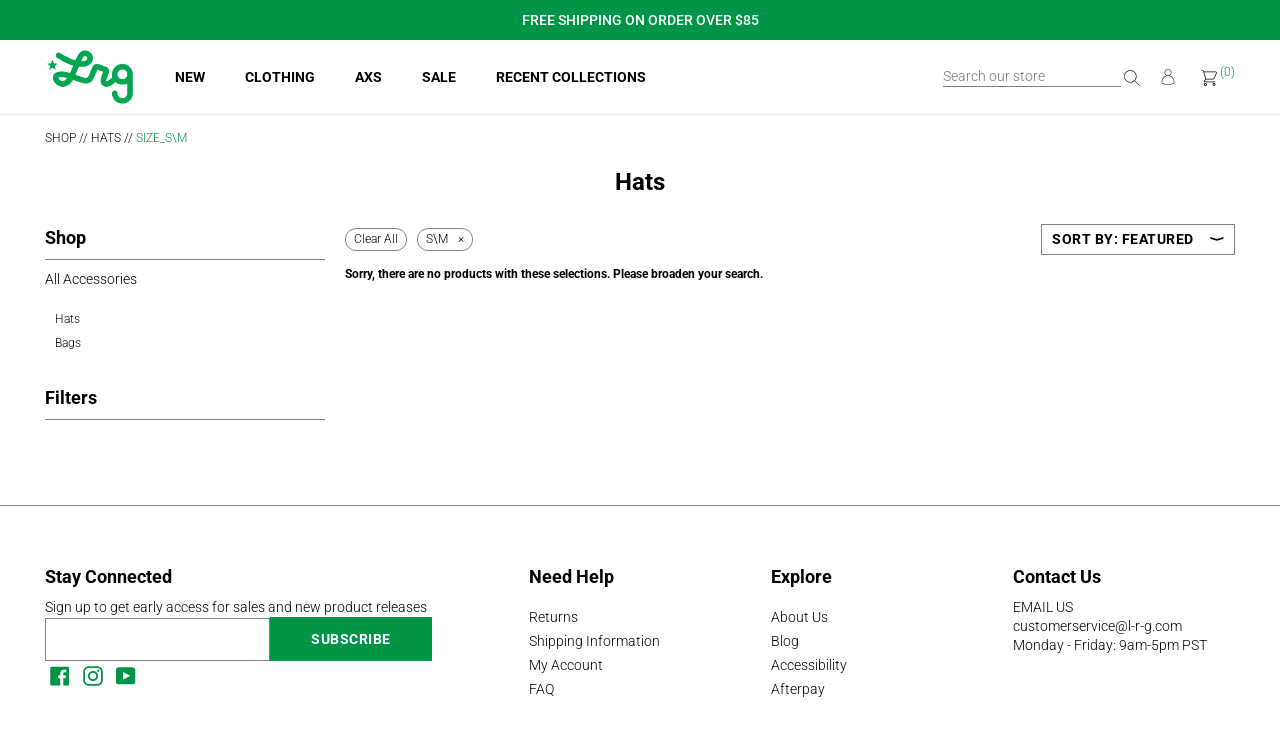

--- FILE ---
content_type: text/css
request_url: https://l-r-g.com/cdn/shop/t/241/assets/style.css?v=177536592457560424821768945073
body_size: 7954
content:
@import"https://fonts.googleapis.com/css2?family=Quicksand:wght@300;400;500;600&display=swap";.color--black{color:var(--color-body-text)}.color--accent{color:var(--color-accent)}.color--alert{color:var(--color-alert)}.background--black{background-color:var(--color-body-text)}.background--accent{background-color:var(--color-accent)}.fill--black .icon .fill_color{fill:var(--color-body-text)}.fill--accent .icon .fill_color{fill:var(--color-accent)}.align--center{text-align:center}.align--right{text-align:right}@media screen and (min-width:1024px){.align__desktop--left{text-align:left}.align__desktop--center{text-align:center}.align__desktop--right{text-align:right}}.font--nowrap{white-space:nowrap}.font--default{font-family:var(--font-body);font-weight:var(--font-body-weight)}.font--bold{font-family:var(--font-heading);font-weight:var(--font-body-bold-weight)}p{font-family:var(--font-body);font-weight:var(--font-body-weight);font-size:var(--font-body-size);line-height:calc(var(--font-body-size) + 5px);margin:revert}.collection-filters__breadcrumbs>a,.collection-filters__check,.size-sm,.size-sm p,small{font-family:var(--font-body);font-size:calc(var(--font-body-size) - 2px);line-height:calc(calc(var(--font-body-size) + 5px) - 2px)}b,strong{font-family:var(--font-heading);font-weight:var(--font-body-bold-weight)}.a,a{text-decoration:none;color:var(--color-body-text)}.a--underline,a--underline{text-decoration:underline}.a:hover,a:hover{cursor:pointer;color:var(--color-accent)}ol,ul{margin:20px 0}ol li,ul li{margin:5px 0 5px 20px}ol{margin-left:20px}.h1,h1{font-family:var(--font-heading);font-weight:var(--font-body-bold-weight);font-size:var(--font-heading-size);line-height:calc(var(--font-heading-size) + 5px);margin:15px 0}@media screen and (min-width:1024px){.h1,h1{font-size:calc(var(--font-heading-size) * 1.2);line-height:calc(calc(var(--font-heading-size) + 5px) * 1.2);margin:20px 0}}.h2,h2{font-family:var(--font-body);font-weight:var(--font-body-bold-weight);font-size:calc(var(--font-heading-size) * .9);line-height:calc(calc(var(--font-heading-size) + 5px) * .9);margin:15px 0}@media screen and (min-width:1024px){.h2,h2{font-size:calc(var(--font-heading-size) * 1.1);line-height:calc(calc(var(--font-heading-size) + 5px) * 1.1)}}.h3,h3{font-family:var(--font-body);font-weight:var(--font-body-bold-weight);font-size:calc(var(--font-heading-size) * .8);line-height:calc(calc(var(--font-heading-size) + 5px) * .8);margin:10px 0}@media screen and (min-width:1024px){.h3,h3{font-size:calc(var(--font-heading-size) * 1);line-height:calc(calc(var(--font-heading-size) + 5px) * 1)}}.h4,h4{font-family:var(--font-body);font-weight:var(--font-body-bold-weight);font-size:calc(var(--font-heading-size) * .7);line-height:calc(calc(var(--font-heading-size) + 5px) * .7);margin:10px 0}@media screen and (min-width:1024px){.h4,h4{font-size:calc(var(--font-heading-size) * .9);line-height:calc(calc(var(--font-heading-size) + 5px) * .9)}}.h5,h5{font-family:var(--font-body);font-weight:var(--font-body-bold-weight);font-size:calc(var(--font-heading-size) * .6);line-height:calc(calc(var(--font-heading-size) + 5px) * .6);margin:5px 0}.no-focus-outline :active,.no-focus-outline :focus{outline:0}@keyframes dropdown{0%{opacity:0;transform:scaleY(0)}50%{opacity:1}to{transform:scaleY(1)}}@keyframes flyout{0%{opacity:0;transform:scaleX(0)}to{opacity:1;transform:scaleX(1)}}[data-animate=fade_up],[data-video=fade_up]{transition:all 1s ease-out;position:relative;opacity:1;top:0}[data-animate=fade_up].fade_up,[data-video=fade_up].fade_up{opacity:1;top:0}@media screen and (min-width:768px){[data-animate=fade_up],[data-video=fade_up]{opacity:0;top:100px}}[data-animate=fade_down]{transition:all 1s ease-out;position:relative;opacity:0;top:-100px}[data-animate=fade_down].fade_down{opacity:1;top:0}[data-animate=image_grow]{overflow:hidden}[data-animate=image_grow] img{transition:all 4s ease-out;transform:scale(1);max-width:none}[data-animate=image_grow].image_grow img{transform:scale(1.1)}[data-animate=image_shrink]{overflow:hidden}[data-animate=image_shrink] img{transition:all 4s ease-out;transform:scale(2);max-width:none}[data-animate=image_shrink].image_shrink img{transform:scale(1)}.mobile_break{display:block;width:100%}@media screen and (min-width:768px){.mobile_break{display:inline;width:auto}.mobile_break:after{content:" ";white-space:normal}}.mobile_float{display:inline;width:auto}.mobile_float:after{content:" ";white-space:normal}@media screen and (min-width:768px){.mobile_float{display:block;width:100%}}.tablet_float{display:inline;width:auto}.tablet_float:after{content:" ";white-space:normal}@media screen and (min-width:1024px){.tablet_float{display:block;width:100%}}.visually-hidden{position:absolute!important;overflow:hidden;width:1px;height:1px;margin:-1px;padding:0;border:0;clip:rect(0 0 0 0)}.visually-shown{position:inherit!important;overflow:auto;width:auto;height:auto;margin:0;clip:auto}.label-hidden{position:absolute!important;overflow:hidden;width:1px;height:1px;margin:-1px;padding:0;border:0;clip:rect(0 0 0 0)}.no-placeholder .label-hidden{position:inherit!important;overflow:auto;width:auto;height:auto;margin:0;clip:auto}.locked{height:100%;overflow:hidden}.hide{display:none!important}@media screen and (min-width:1024px){.mobile-only{display:none!important}}@media screen and (max-width: 1023px){.desktop-only{display:none!important}}.blur{filter:blur(5px)}.breadcrumbs,.caps{text-transform:uppercase}.underlined{border-bottom:1px solid var(--color-border);padding-bottom:10px}.flex-spacer{-ms-flex-positive:1;flex-grow:1}.grid-layout,.grid-lines>div{width:100%;display:-ms-grid;display:grid;gap:10px}@media screen and (min-width:1024px){.grid-layout,.grid-lines>div{gap:20px}}.grid-wrapper{float:none;clear:both;margin-left:auto;margin-right:auto;width:100%;max-width:100%;padding-left:15px;padding-right:15px}.grid-wrapper:after{content:"";display:table;clear:both}@media screen and (min-width:768px){.grid-wrapper{padding-left:30px;padding-right:30px}}@media screen and (min-width:1024px){.grid-wrapper{padding-left:45px;padding-right:45px}}body,html{font-family:var(--font-body);font-weight:var(--font-body-weight);font-size:var(--font-body-size);line-height:calc(var(--font-body-size) + 5px);margin:revert;margin:0;padding:0;height:100%;text-rendering:optimizeLegibility;-moz-osx-font-smoothing:grayscale;-webkit-font-smoothing:antialiased;-webkit-text-size-adjust:100%;background:var(--color-body-background);color:var(--color-body-text)}body.hidden,html.hidden{overflow:hidden}*,:after,:before{box-sizing:border-box;margin:0;padding:0;border:0}.container{display:-ms-flexbox;display:flex;-ms-flex-direction:column;flex-direction:column;min-height:100%}main{color:var(--color-body-text);padding-top:15px;-ms-flex-positive:1;flex-grow:1;padding-bottom:45px}footer,header{width:100%}.footer-container,.header-container,main{float:none;clear:both;margin-left:auto;margin-right:auto;width:100%;max-width:var(--max-width)}.footer-container:after,.header-container:after,main:after{content:"";display:table;clear:both}.header{position:relative;background:var(--color-body-background);z-index:1000;width:100%;border-style:solid;border-color:var(--color-border)}.header.stuck{position:fixed}.header a{text-decoration:none}.header-container{padding:10px 15px;position:relative;display:-ms-flexbox;display:flex;-ms-flex-pack:justify;justify-content:space-between;-ms-flex-align:center;align-items:center}@media screen and (min-width:768px){.header-container{padding-left:30px;padding-right:30px}}@media screen and (min-width:1024px){.header-container{padding-left:45px;padding-right:45px}}@media screen and (min-width:1024px){.header-container{position:static}}.header-navigation{line-height:0}@media screen and (min-width:1024px){.header-navigation{display:-ms-inline-flexbox;display:inline-flex;-ms-flex-order:2;order:2}.header-navigation.align-left{-ms-flex-pack:center;justify-content:center;margin-right:auto}.header-navigation.align-center{position:absolute;left:50%;transform:translate(-50%)}}.header-logo{position:absolute;top:50%;left:50%;transform:translate(-50%,-50%);line-height:0}.header-logo.auto{margin-right:auto}.header-logo img{max-width:145px}@media screen and (min-width:768px){.header-logo{max-width:100%}}@media screen and (min-width:1024px){.header-logo{top:auto;left:auto;transform:none;position:static;-ms-flex-order:1;order:1;z-index:3}}.header-customer{-ms-flex-order:3;order:3;white-space:nowrap;display:-ms-flexbox;display:flex;-ms-flex-flow:row nowrap;flex-flow:row nowrap;-ms-flex-align:center;align-items:center}.header-customer svg.icon{width:16px;height:16px;vertical-align:middle}.header-customer svg.icon.icon-cart{margin-right:0}@media screen and (min-width:1024px){.header-customer{margin-left:10px;z-index:3}.header-customer>a{margin-left:15px}}.header-search input,.header-search textarea{margin:0;border:0;padding:0;border-bottom:1px solid var(--color-border)}.header-search svg.icon{cursor:pointer}@media screen and (min-width:1024px){.header-search svg.icon{margin:0}}.cart-count{font-family:var(--font-body);font-size:calc(var(--font-body-size) - 2px);line-height:calc(calc(var(--font-body-size) + 5px) - 2px);color:var(--color-accent)}.nav-trigger{display:inline-block;position:relative;width:30px;height:30px;cursor:pointer;transition:all .2s ease-out}.nav-trigger:focus{outline:0}.nav-trigger span{position:absolute;top:50%;transform:translateY(-50%);width:100%;height:1px;background:#000;transition:background 0s .2s}.nav-trigger span:after,.nav-trigger span:before{content:"";position:absolute;display:block;left:0;width:100%;height:1px;background-color:#000;transition-duration:.2s,.2s;transition-delay:.2s,0s}.nav-trigger span:before{transition-property:top,transform;top:-7px}.nav-trigger span:after{transition-property:bottom,transform;bottom:-7px}.nav-trigger.active span{background:0 0}.nav-trigger.active span:after,.nav-trigger.active span:before{transition-delay:0s,.2s}.nav-trigger.active span:before{top:0;transform:rotate(45deg)}.nav-trigger.active span:after{bottom:0;transform:rotate(-45deg)}.nav{position:absolute;left:0;height:100vh;width:100%;min-width:320px;background:var(--color-body-background);transition:all .25s ease-out;overflow:hidden;display:-ms-flexbox;display:flex;-ms-flex-direction:column;flex-direction:column;line-height:initial}.nav.from-left{transform:translate(-100%) translateY(8px)}.nav.from-left.active{transform:translate(0) translateY(8px)}.nav.from-top{height:0;transform:translateY(8px)}.nav.active~.nav-bg{display:block}@media screen and (min-width:1024px){.nav{position:static;display:block;transition:none;min-width:0;overflow:visible;background:0 0}.nav.from-left,.nav.from-top{transform:none;width:auto;height:100%}.nav.from-left.active,.nav.from-top.active{transform:none}}.nav-bg{position:fixed;top:0;left:0;width:100vw;height:100vh;z-index:1;display:none}.nav-close{position:relative;height:30px;width:30px;cursor:pointer}.nav-close:after,.nav-close:before{content:"";position:absolute;left:50%;top:50%;bottom:auto;right:auto;height:30px;width:1px;background-color:#000}.nav-close:before{transform:translate(-50%) translateY(-50%) rotate(-45deg)}.nav-close:after{transform:translate(-50%) translateY(-50%) rotate(45deg)}.nav-search{position:relative;padding:24px 20px}.nav-search input,.nav-search textarea{width:100%;margin:0;border:1px solid var(--color-border);font-size:16px}.nav-search svg.icon{position:absolute;margin:0;top:50%;right:35px;transform:translateY(-50%);opacity:.5}.nav-account{position:relative;padding:0 20px 24px;display:-ms-flexbox;display:flex;-ms-flex-flow:row nowrap;flex-flow:row nowrap;-ms-flex-align:center;align-items:center;-ms-flex-pack:distribute;justify-content:space-around}.nav-account span{-ms-flex-preferred-size:50%;flex-basis:50%;text-align:center}.nav-account .divider{-ms-flex-preferred-size:1px;flex-basis:1px;height:100%;background:var(--color-border)}.nav-wrapper{position:relative;-ms-flex-positive:1;flex-grow:1;overflow:auto;padding:0 20px;display:-ms-flexbox;display:flex;-ms-flex-direction:column;flex-direction:column;border-top:1px solid var(--color-border)}@media screen and (min-width:1024px){.nav-wrapper{display:block;overflow:visible;border:0;min-width:500px}}@media screen and (min-width:1280px){.nav-wrapper{min-width:750px}}.nav-items{display:-ms-flexbox;display:flex;-ms-flex-flow:column;flex-flow:column;-ms-flex-positive:1;flex-grow:1;margin:0;list-style:none}.nav-items--child,.nav-items--grandchild{width:100%;background:#fff;z-index:2;padding:0 20px;border-style:solid;border-color:var(--color-border)}@media screen and (min-width:1024px){.nav-items--parent{display:inline-block;vertical-align:top}.nav-items--child{position:absolute;display:none;-ms-flex-flow:row wrap;flex-flow:row wrap;-ms-flex-align:start;align-items:flex-start;left:0;width:auto;max-width:100%;padding:20px 20px 0}.nav-items--child.shadow{box-shadow:0 3px 10px -3px #00000040}.nav-items--grandchild{padding:0}}.nav-item{padding:15px 0;border-bottom:1px solid var(--color-border);margin:0}.nav-item.has-children>.nav-link:after{position:absolute;right:0}@media screen and (min-width:1024px){.nav-item{padding:0;display:inline-block;border-bottom:none}.nav-item.back>.nav-link:before,.nav-item.has-children>.nav-link:after{content:""}.nav-item:hover .nav-link--parent{text-decoration:underline}.nav-item:hover .nav-items{display:-ms-flexbox;display:flex}.nav-item--child{display:inline-block;padding:0 20px 2px}.nav-item--child.has-children{padding:0 20px 10px}.nav-item--child.has-children .nav-link--child{padding:5px 0}.nav-item--grandchild{display:inline-block;padding-bottom:5px}}.nav-link{position:relative;display:inline-block;width:100%;font-size:var(--font-nav-size)}.nav-link--child.has-children,.nav-link--parent{font-family:var(--font-nav);font-weight:var(--font-nav-weight);font-size:var(--font-nav-size)}@media screen and (min-width:1024px){.nav-link{width:auto}.nav-link--parent{padding:0 20px}.nav-link--child,.nav-link--grandchild{padding:3px 0}}@media screen and (max-width: 1023px){.nav-wrapper.slide .nav-items--child,.nav-wrapper.slide .nav-items--grandchild{position:absolute;top:0;left:0;width:100%;height:100%;overflow-x:hidden;overflow-y:auto;transition:transform .25s;transform:translate(100%)}.nav-wrapper.slide .nav-items--child.active,.nav-wrapper.slide .nav-items--grandchild.active{transform:translate(0)}.nav-wrapper.slide .nav-item.has-children>.nav-link:after{content:"\232a";font-size:.8rem}.nav-wrapper.slide .nav-item.back>.nav-link:before{content:"\2329";font-size:.8rem;margin:0 10px 0 -8px}}@media screen and (max-width: 1023px){.nav-wrapper.expand .nav-items--child,.nav-wrapper.expand .nav-items--grandchild{position:relative;height:0;overflow:hidden}.nav-wrapper.expand .nav-items--child.active,.nav-wrapper.expand .nav-items--grandchild.active{height:auto}.nav-wrapper.expand .nav-item--child,.nav-wrapper.expand .nav-item--grandchild{border:0}.nav-wrapper.expand .nav-item.has-children>.nav-link:after{content:"+";font-size:1.2rem}.nav-wrapper.expand .nav-item.has-children.active>.nav-link:after{content:"-"}}footer{padding-top:50px;padding-bottom:50px;border-top:1px solid var(--color-border)}.footer-container{padding-left:15px;padding-right:15px}@media screen and (min-width:768px){.footer-container{padding-left:30px;padding-right:30px}}@media screen and (min-width:1024px){.footer-container{padding-left:45px;padding-right:45px}}.footer-container .payment-icons,.footer-container .payment-icons li,.footer-container .social-icons,.footer-container .social-icons li{display:inline;margin:0}.footer-container .payment-icons a,.footer-container .payment-icons li a,.footer-container .social-icons a,.footer-container .social-icons li a{color:var(--color-accent)}.footer-items{width:100%;display:-ms-grid;display:grid;gap:10px;padding-bottom:50px;-ms-grid-columns:(1fr)[1];grid-template-columns:repeat(1,1fr)}@media screen and (min-width:1024px){.footer-items{gap:20px}}.footer-items>*{-ms-flex-item-align:start;align-self:flex-start}@media screen and (min-width:1024px){.footer-items--double{-ms-grid-columns:(1fr)[2];grid-template-columns:repeat(2,1fr)}.footer-items--double.has-contact,.footer-items--triple{-ms-grid-columns:(1fr)[3];grid-template-columns:repeat(3,1fr)}.footer-items--triple.has-contact,.footer-items--quad{-ms-grid-columns:(1fr)[4];grid-template-columns:repeat(4,1fr)}.footer-items--quad.has-contact{-ms-grid-columns:(1fr)[5];grid-template-columns:repeat(5,1fr)}}@media screen and (min-width:1024px){.footer-block__newsletter{width:83.33333%}}.footer-block__links{list-style-type:none}.footer-block__links li{margin-left:0}@media screen and (max-width: 1023px){.footer-block--linklist.collapsable .footer-block__links{border-bottom:1px solid var(--color-border)}}.footer-block--contact{max-width:100%;overflow:hidden}@media screen and (min-width:1024px){.footer-block--contact{grid-column:span 2}}.footer__legal{text-align:center}.footer__copyright .legal-link{margin:5px;color:var(--color-border);text-decoration:underline;white-space:nowrap}.cart-items{grid-area:cart-items}.cart-sidebar{display:-ms-grid;display:grid;gap:10px;-ms-flex-direction:column;flex-direction:column;grid-area:cart-sidebar;-ms-flex-align:center;align-items:center;height:min-content}.cart-items__row{display:-ms-flexbox;display:flex;-ms-flex-flow:row wrap;flex-flow:row wrap;-ms-flex-pack:justify;justify-content:space-between;border-top:1px solid var(--color-border);padding-top:10px;padding-bottom:10px}.cart-items__row:first-of-type{border-top:0}@media screen and (min-width:1024px){.cart-items__row{-ms-flex-flow:row nowrap;flex-flow:row nowrap}}.cart-items__column{text-align:center;-ms-flex-preferred-size:45%;flex-basis:45%;-ms-flex-negative:0;flex-shrink:0}.cart-items__column--qty{margin-left:auto;margin-top:-8%}.cart-items__column--product{text-align:left;display:-ms-flexbox;display:flex;-ms-flex-flow:row nowrap;flex-flow:row nowrap}.cart-items__column--product img{width:85px;padding-right:10px}@media screen and (min-width:1024px){.cart-items__column{-ms-flex-preferred-size:15%;flex-basis:15%}.cart-items__column--qty{margin:0}.cart-items__column--product{-ms-flex-preferred-size:55%;flex-basis:55%}}.cart-total{text-align:right;-ms-flex-positive:0;flex-grow:0}.cart-total--cart{border:1px solid var(--color-border);padding:20px}.cart-total h5{text-align:center}.cart-total textarea{text-align:right}.cart-total .btn--secondary,.cart-total input[type=submit],.cart-total textarea[type=submit]{display:block;width:100%;margin-right:0}.cart-discount{text-align:left;padding-top:10px}.cart-subtotal{padding-top:10px}.cart-subtotal__row{width:100%;display:-ms-flexbox;display:flex;-ms-flex-flow:row nowrap;flex-flow:row nowrap;-ms-flex-pack:justify;justify-content:space-between}.cart-subtotal__row--discounts{color:var(--color-accent)}.cart-message{text-align:center;padding:20px;background:var(--color-accent);color:var(--color-accent-highlight)}.cart-help{text-align:right}[data-shopify-buttoncontainer]{-ms-flex-pack:end;justify-content:flex-end;padding-bottom:10px}[data-shopify-buttoncontainer]>div{width:100%}.cart-item__details p{margin:0 0 2px}.cart-max-error{padding:0 30px 30px}.cart-max-container{text-align:left;color:var(--color-alert)}.cart-max-container li{margin-left:0}.cart-max-container .cart-max-error{padding:0 15px}table{width:100%;table-layout:fixed;border-collapse:collapse;border-spacing:0;margin-bottom:30px}table td{text-align:left}.responsive-table td,.responsive-table th{text-align:center}.responsive-table td.product,.responsive-table th.product{width:120px}.responsive-table td.product-info,.responsive-table td:first-child,.responsive-table th.product-info,.responsive-table th:first-child{text-align:left}.responsive-table td:last-child,.responsive-table th:last-child{text-align:right}@media screen and (max-width: 767px){.responsive-table thead{display:none}.responsive-table tr{display:block}.responsive-table td,.responsive-table tr{float:left;clear:both;width:100%}.responsive-table td,.responsive-table th{display:block;margin:0;padding:10px;text-align:right}.responsive-table td:before{content:attr(data-label);float:left;padding-right:10px;text-align:center}}.responsive-table .responsive-table-row+.responsive-table-row,.responsive-table tfoot>.responsive-table-row:first-child{position:relative;margin-top:10px;padding-top:10px}.responsive-table .responsive-table-row+.responsive-table-row:after,.responsive-table tfoot>.responsive-table-row:first-child:after{content:"";position:absolute;top:0;right:10px;left:10px;display:block;border-bottom:1px solid var(--color-border)}.grid-lines{padding-left:15px;padding-right:15px;float:none;clear:both;width:100%;max-width:2000px;position:absolute;left:50%;transform:translate(-50%);position:fixed;top:0;margin:0;z-index:2000}@media screen and (min-width:768px){.grid-lines{padding-left:30px;padding-right:30px}}@media screen and (min-width:1024px){.grid-lines{padding-left:45px;padding-right:45px}}.grid-lines:after{content:"";display:table;clear:both}.grid-lines>div{-ms-grid-columns:(1fr)[12];grid-template-columns:repeat(12,1fr)}.grid-lines>div>div{padding:2px 0;background:var(--color-accent)}@media all and (-ms-high-contrast:none),(-ms-high-contrast:active){.grid-lines>div{display:-ms-flexbox;display:flex;-ms-flex-flow:row nowrap;flex-flow:row nowrap;-ms-flex-pack:justify;justify-content:space-between}.grid-lines>div>div{width:calc(8.33333% - 20px)}}.break_info{float:none;clear:both;width:100%;max-width:2000px;position:absolute;left:50%;transform:translate(-50%);position:fixed;bottom:0;margin:0;z-index:2000;background:var(--color-accent);color:var(--color-body-background);padding:10px;border-top:1px solid var(--color-body-text)}@media screen and (min-width:768px){.break_info{padding-left:30px;padding-right:30px}}@media screen and (min-width:1024px){.break_info{padding-left:45px;padding-right:45px}}.break_info:after{content:"";display:table;clear:both}.break_info:after{content:"Breakpoint: Default"}@media screen and (min-width:375px){.break_info:after{content:"Breakpoint: Small / s"}}@media screen and (min-width:768px){.break_info:after{content:"Breakpoint: Medium / m"}}@media screen and (min-width:1024px){.break_info:after{content:"Breakpoint: Large / l"}}@media screen and (min-width:1280px){.break_info:after{content:"Breakpoint: Extra Large / xl"}}@media screen and (min-width:1440px){.break_info:after{content:"Breakpoint: Extra Extra Large / xxl "}}.btn,button,input[type=submit],textarea[type=submit]{font-family:var(--font-heading);font-weight:var(--font-body-bold-weight);font-size:var(--font-body-size);letter-spacing:.5px;margin:12px 12px 12px 0;text-transform:uppercase;text-align:center;position:relative;padding:10px 40px;color:var(--color-button);background:var(--color-button-background);border:1px solid var(--color-button-background);-webkit-border-radius:0}.btn.btn--secondary,button.btn--secondary,input[type=submit].btn--secondary,textarea[type=submit].btn--secondary{color:var(--color-body-text);background:var(--color-body-background)}.btn.btn--search,button.btn--search,input[type=submit].btn--search,textarea[type=submit].btn--search{background:0 0;padding:0;color:var(--color-body-text)}.btn.full-width,button.full-width,input[type=submit].full-width,textarea[type=submit].full-width{width:100%;margin-right:0}.btn:disabled,button:disabled,input[type=submit]:disabled,textarea[type=submit]:disabled{color:var(--color-body-text);background:var(--color-border);border:1px solid var(--color-border)}.btn:hover,button:hover,input[type=submit]:hover,textarea[type=submit]:hover{cursor:pointer}.btn:hover:disabled,button:hover:disabled,input[type=submit]:hover:disabled,textarea[type=submit]:hover:disabled{cursor:not-allowed}input[type=submit],textarea[type=submit]{display:inline-block}img{max-width:100%}.placeholder-img{opacity:.25}.icon{display:inline-block;vertical-align:middle;width:20px;height:20px;margin:5px;fill:currentColor}.no-svg .icon{display:none}.icon--wide{width:40px}svg.icon:not(.icon--full-color) circle,svg.icon:not(.icon--full-color) ellipse,svg.icon:not(.icon--full-color) g,svg.icon:not(.icon--full-color) img,svg.icon:not(.icon--full-color) line,svg.icon:not(.icon--full-color) path,svg.icon:not(.icon--full-color) polygon,svg.icon:not(.icon--full-color) polyline,symbol.icon:not(.icon--full-color) circle,symbol.icon:not(.icon--full-color) ellipse,symbol.icon:not(.icon--full-color) g,symbol.icon:not(.icon--full-color) img,symbol.icon:not(.icon--full-color) line,symbol.icon:not(.icon--full-color) path,symbol.icon:not(.icon--full-color) polygon,symbol.icon:not(.icon--full-color) polyline{max-width:100%}svg.icon:not(.icon--full-color) rect,symbol.icon:not(.icon--full-color) rect{fill:inherit;stroke:inherit}.icon-fallback-text{position:absolute!important;overflow:hidden;width:1px;height:1px;margin:-1px;padding:0;border:0;clip:rect(0 0 0 0)}.no-svg .icon-fallback-text{position:static!important;overflow:auto;width:auto;height:auto;margin:0;clip:auto}.payment-icons{-ms-user-select:none;-webkit-user-select:none;user-select:none;cursor:default}.close-icon{display:inline-block;position:relative;width:30px;height:30px;cursor:pointer}.close-icon span{position:absolute;left:0;top:50%;transform:translateY(-50%);width:100%;height:1px;background:0 0}.close-icon span:after,.close-icon span:before{content:"";position:absolute;display:block;left:0;width:100%;height:1px;background-color:var(--color-body-text)}.close-icon span:before{top:0;transform:rotate(45deg)}.close-icon span:after{bottom:0;transform:rotate(-45deg)}.dots,.slider-dots{display:-ms-flexbox;display:flex;-ms-flex-align:center;align-items:center;-ms-flex-pack:start;justify-content:flex-start;margin-top:15px}.dots>div,.slider-dots>div{border-radius:100%;width:10px;height:10px;border:2px solid transparent;margin:5px;background-size:1000px;background-repeat:no-repeat;background-position:41% 34%}.dots>div[class=""],.slider-dots>div[class=""]{background-color:var(--color-body-text)}.dots>div.white,.slider-dots>div.white{border-color:var(--color-body-text)}.dots>div.active,.slider-dots>div.active{border-color:var(--color-accent)}.dots>div:hover,.slider-dots>div:hover{cursor:pointer}.switch{position:relative;display:inline-block;width:50px;height:32px;vertical-align:middle}.switch input,.switch textarea{opacity:0;width:0;height:0}.switch .slider{position:absolute;cursor:pointer;top:0;left:0;right:0;bottom:0;background-color:var(--color-body-background);transition:.25s;border-radius:34px;border:2px solid var(--color-body-text)}.switch .slider:before{position:absolute;content:"";height:28px;width:28px;left:0;bottom:0;background-color:var(--color-body-background);transition:.25s;border-radius:50%;border:1px solid rgba(222,229,236,.8);box-shadow:0 3px 3px #0000000f,0 2px 2px #0000001a}.switch input:checked+.slider,.switch textarea:checked+.slider{background-color:var(--color-accent);border-color:var(--color-accent)}.switch input:checked+.slider:before,.switch textarea:checked+.slider:before{transform:translate(18px)}label{font-family:var(--font-body);font-size:calc(var(--font-body-size) - 2px);line-height:calc(calc(var(--font-body-size) + 5px) - 2px);font-family:var(--font-heading);padding-right:10px}label.full{display:inline-block;width:100%}input,textarea{font-family:var(--font-body);font-weight:var(--font-body-weight);font-size:var(--font-body-size);line-height:calc(var(--font-body-size) + 5px);margin:revert;display:inline-block;margin:0 15px 15px 0;padding:5px 15px;border:1px solid var(--color-border);background:var(--color-body-background);-webkit-appearance:none;-webkit-border-radius:0}input::-webkit-inner-spin-button,input::-webkit-outer-spin-button,textarea::-webkit-inner-spin-button,textarea::-webkit-outer-spin-button{-webkit-appearance:none;margin:0}input[type=number],textarea[type=number]{width:auto;-moz-appearance:textfield}input[type=checkbox],input[type=radio],textarea[type=checkbox],textarea[type=radio]{padding:0;-webkit-appearance:auto}input:last-of-type,textarea:last-of-type{margin-right:0}textarea{min-height:100px;width:100%}.input-button{display:-ms-flexbox;display:flex;-ms-flex-flow:row nowrap;flex-flow:row nowrap;-ms-flex-align:center;align-items:center}.input-button .btn,.input-button button,.input-button input,.input-button textarea{margin:0}.input-button input,.input-button textarea{min-width:0;-ms-flex-positive:1;flex-grow:1;padding-top:11px;padding-bottom:11px}.input-button button{padding-top:13px;padding-bottom:13px;border-width:.5px}.input-button div.btn{padding-top:11px;padding-bottom:11px}.select-wrapper{font-family:var(--font-heading);font-weight:var(--font-body-bold-weight);font-size:var(--font-body-size);letter-spacing:.5px;text-transform:uppercase;text-align:center;position:relative;border:1px solid var(--color-border);display:inline-block;width:auto;padding:5px 15px 5px 10px;margin:0 15px 15px 0;cursor:pointer;text-align:left}.select-wrapper .select_row{display:-ms-flexbox;display:flex;width:100%;-ms-flex-pack:justify;justify-content:space-between}.select-wrapper .select__selected{display:inline-block;padding-right:20px}.select-wrapper .select__arrow{transition:all .25s ease-out;transform:rotate(-90deg)}.select-wrapper select{display:none}.select-wrapper .select__options{display:none;position:absolute;text-align:left;background:var(--color-body-background);min-width:calc(100% + 2px);margin:0;padding:10px 0;left:-1px;top:calc(100% + 1px);border:1px solid var(--color-border);border-top-width:0;max-height:160px;overflow:auto;z-index:100}.select-wrapper .select__options li{margin:0;list-style:none;padding:11px 20px;font-size:14px;color:var(--color-body-text)}.select-wrapper .select__options li:hover{cursor:pointer;color:var(--color-body-background);background:var(--color-border)}.select-wrapper .select__options li.disabled{opacity:.5}.select-wrapper .select__options li.disabled:hover{cursor:not-allowed}.select-wrapper.open .select__arrow{transform:rotate(90deg)}.select-wrapper.open .select__options{display:block}.number_wrapper{display:-ms-inline-flexbox;display:inline-flex;-ms-flex-flow:row nowrap;flex-flow:row nowrap;-ms-flex-align:center;align-items:center}.number_wrapper .num{width:20px;height:20px;line-height:16px;text-align:center;border-radius:100%;border:1px solid var(--color-border);cursor:pointer;-ms-user-select:none;-webkit-user-select:none;user-select:none}.number_wrapper input[type=number],.number_wrapper textarea[type=number]{text-align:center;margin:0;width:46px;border:0;pointer-events:none}.error{width:100%;padding:5px 0;color:var(--color-alert);display:none}.error.on{display:block}.errors{color:var(--color-alert)}.errors li{margin:0}.announcement-bar{display:-ms-flexbox;display:flex;overflow:hidden;position:relative;text-align:center;width:100%;z-index:2;height:40px}.announcement-bar .announcement-bar__slider{transition:all ease-out;display:-ms-flexbox;display:flex;width:100%;-ms-flex-flow:row wrap;flex-flow:row wrap;-ms-flex-align:center;align-items:center}.announcement-bar .announcement{padding-left:15px;padding-right:15px;display:-ms-flexbox;display:flex;-ms-flex-align:center;align-items:center;-ms-flex-pack:center;justify-content:center;width:100%;height:100%;-ms-flex-negative:0;flex-shrink:0}@media screen and (min-width:768px){.announcement-bar .announcement{padding-left:30px;padding-right:30px}}@media screen and (min-width:1024px){.announcement-bar .announcement{padding-left:45px;padding-right:45px}}.announcement-bar .announcement>*{font-family:var(--font-announcement);font-weight:var(--font-announcement-weight);font-size:var(--font-announcement-size);padding-top:10px;padding-bottom:10px;text-decoration:none}.breadcrumbs{font-family:var(--font-body);font-size:calc(var(--font-body-size) - 2px);line-height:calc(calc(var(--font-body-size) + 5px) - 2px);padding-left:15px;padding-right:15px}@media screen and (min-width:768px){.breadcrumbs{padding-left:30px;padding-right:30px}}@media screen and (min-width:1024px){.breadcrumbs{padding-left:45px;padding-right:45px}}.product-card{display:-ms-flexbox;display:flex;-ms-flex-direction:column;flex-direction:column}.product-card a:hover{color:var(--color-body-text)}.product-card__image{position:relative}.product-card__image img{width:100%}.product-card__image:active .quick-view,.product-card__image:hover .quick-view{display:-ms-flexbox;display:flex;-ms-flex-align:center;align-items:center;-ms-flex-pack:center;justify-content:center}.quick-view{position:absolute;top:0;left:0;width:100%;height:100%;display:none}.quick-view>button{margin:0}.collection-action-bar{display:-ms-flexbox;display:flex;-ms-flex-pack:justify;justify-content:space-between;-ms-flex-align:center;align-items:center;padding:5px 0;-ms-flex-order:1;order:1;-ms-flex:1 1 100%;flex:1 1 100%;-ms-flex-flow:row wrap;flex-flow:row wrap}.collection-action-bar label{display:inline-block;width:100%}.collection-action-bar .select-wrapper{margin:2px 0}@media screen and (min-width:1024px){.collection-action-bar.sidebar{width:calc(100% - 300px)}.collection-action-bar.sidebar .select-wrapper{margin-left:auto}.collection-action-bar.default{width:100%}}.collection-filter-nav{display:-ms-flexbox;display:flex;-ms-flex-pack:justify;justify-content:space-between;-ms-flex-align:center;align-items:center;margin-bottom:15px;-ms-flex-wrap:wrap;flex-wrap:wrap;-ms-flex:0 0 100%;flex:0 0 100%;-ms-flex-order:2;order:2}@media screen and (min-width:1024px){.collection-filter-nav.sidebar{width:300px;float:left}.collection-filter-nav.default .collection-filters__block{width:25%;padding:20px 20px 20px 0}}.collection-filters__trigger{cursor:pointer;margin:0 10px 0 0}.collection-filters__breadcrumbs{display:-ms-inline-flexbox;display:inline-flex;-ms-flex-flow:row wrap;flex-flow:row wrap;-ms-flex-align:center;align-items:center;position:relative;-ms-flex:0 0 100%;flex:0 0 100%;padding-bottom:10px}.collection-filters__breadcrumbs>a{margin-right:10px;border:1px solid var(--color-border);border-radius:20px;padding:2px 8px;text-transform:capitalize}.collection-filters__breadcrumbs>a:not(.clear-all):after{content:"\d7";display:inline-block;margin-left:10px}.collection-filters__breadcrumbs>a:hover{text-decoration:underline}@media screen and (min-width:1024px){.collection-filters__breadcrumbs{-ms-flex-flow:row nowrap;flex-flow:row nowrap;margin-right:auto;-ms-flex:auto;flex:auto;padding-bottom:0}}.collection-settings{display:-ms-inline-flexbox;display:inline-flex;-ms-flex-wrap:nowrap;flex-wrap:nowrap;margin-left:auto}.collection-settings__item{margin-left:20px}.collection-settings__item:hover{cursor:pointer}.collection-settings__item>div{display:inline-block;width:17px;height:20px;margin-right:2px;background-color:var(--color-border)}.collection-settings__item.active>div{background-color:var(--color-body-text)}@media screen and (min-width:1024px){.collection-grid-wrapper{display:-ms-flexbox;display:flex}}.collection-filters{transition:all .15s ease-out;height:0;width:100%;overflow:hidden;background:var(--color-body-background)}.collection-filters.on{height:auto;border-bottom:1px solid var(--color-border)}@media screen and (min-width:1024px){.collection-filters.sidebar{padding-right:20px;overflow:visible}.collection-filters.default .collection-filters__block--nav,.collection-filters.default h4{display:none}.collection-filters.on{border-bottom:none}}.collection-filters__block{float:left;width:100%;margin-bottom:15px}.collection-filters__block.toggle>div{height:0;overflow:hidden}.collection-filters__block.toggle h5{position:relative}.collection-filters__block.toggle h5:hover{cursor:pointer}.collection-filters__block.toggle h5:after{content:"\2329";transition:all .25s ease-out;transform:rotate(-90deg);position:absolute;transform-origin:50%;width:20px;height:20px;line-height:20px;text-align:center;right:15px;z-index:99}.collection-filters__block.on.toggle h5:after{transform:rotate(90deg)}.collection-filters__block.on.toggle>div{height:auto;overflow:visible;padding:10px 0}.collection-filters__linklist{width:100%;margin-bottom:15px}.collection-filters__linklist li,.collection-filters__linklist ul{list-style:none}.collection-filters__linklist li{margin-left:10px}.collection-filters__linklist a{display:inline-block;width:100%}.collection-filters__checks,.collection-filters__dots{display:-ms-flexbox;display:flex;-ms-flex-flow:row wrap;flex-flow:row wrap}.collection-filters__checks>*,.collection-filters__dots>*{width:50%;margin:0 5px 10px}.collection-filters__checks--single>*,.collection-filters__dots--single>*{width:calc(100% - 10px)}.collection-filters__checks--double>*,.collection-filters__dots--double>*{width:calc(50% - 10px)}.collection-filters__checks--thirds>*,.collection-filters__dots--thirds>*{width:calc(33.33% - 10px)}.collection-filters__checks--fourths>*,.collection-filters__dots--fourths>*{width:calc(25% - 10px)}.collection-filters__checks--fifths>*,.collection-filters__dots--fifths>*{width:calc(20% - 10px)}.collection-filters__checks--sixths>*,.collection-filters__dots--sixths>*{width:calc(16.66% - 10px)}.collection-filters__check{text-transform:capitalize;display:-ms-flexbox;display:flex;-ms-flex-align:center;align-items:center}.collection-filters__check.off{display:none}.collection-filters__check>a{display:-ms-flexbox;display:flex;-ms-flex-align:center;align-items:center}.collection-filters__check__toggle{width:20px;height:20px;margin-right:8px;border:1px solid var(--color-border);display:inline-block}.collection-filters__check__toggle.inset{display:-ms-inline-flexbox;display:inline-flex;-ms-flex-align:center;align-items:center;-ms-flex-pack:center;justify-content:center;min-width:40px;height:30px;margin:0}.collection-filters__check__toggle.active{color:var(--color-accent-highlight);background-color:var(--color-accent)}.collection-filters__dot{position:relative;margin:0;width:100%;border-radius:100%;padding:0 0 calc(100% - 2px) 0;border:1px solid var(--color-border)}.collection-filters__dot p{margin:0;position:absolute;top:50%;left:50%;transform:translate(-50%,-50%)}.collection-filters__dot.color_tan{background-color:#eeeccd}.collection-filters__dot.color_multi{background:url(swatch-multicolor.jpg?v=1) center no-repeat;background-size:cover}.collection-filters__dot.color_grenc{background-color:green}.collection-filters__dot.color_marig{background-color:#ff0}.collection-filters__dot.active{border-color:var(--color-accent)}.collection-filters__block--nav{display:none}@media screen and (min-width:1024px){.collection-filters__block--nav{display:block}}.filter-tag.active{font-weight:var(--font-body-bold-weight)}.product-recommendations,.recents-wrapper{padding-left:15px;padding-right:15px;display:none}@media screen and (min-width:768px){.product-recommendations,.recents-wrapper{padding-left:30px;padding-right:30px}}@media screen and (min-width:1024px){.product-recommendations,.recents-wrapper{padding-left:45px;padding-right:45px}}.product-recommendations.on,.recents-wrapper.on,.product-recommendations{display:block}.recents-grid,.recents-grid--2,.recents-grid--3,.recents-grid--4,.recents-grid--5{margin-bottom:var(--section-margin-mobile);width:100%;display:-ms-grid;display:grid;gap:10px;margin:20px 0}@media screen and (min-width:1024px){.recents-grid,.recents-grid--2,.recents-grid--3,.recents-grid--4,.recents-grid--5{margin-bottom:var(--section-margin-desktop)}}@media screen and (min-width:1024px){.recents-grid,.recents-grid--2,.recents-grid--3,.recents-grid--4,.recents-grid--5{gap:20px}}.recents-grid--2,.recents-grid--3{-ms-grid-columns:(1fr)[2];grid-template-columns:repeat(2,1fr)}@media screen and (min-width:768px){.recents-grid--3{-ms-grid-columns:(1fr)[3];grid-template-columns:repeat(3,1fr)}}.recents-grid--4{-ms-grid-columns:(1fr)[2];grid-template-columns:repeat(2,1fr)}@media screen and (min-width:1024px){.recents-grid--4{-ms-grid-columns:(1fr)[4];grid-template-columns:repeat(4,1fr)}}.recents-grid--5{-ms-grid-columns:(1fr)[2];grid-template-columns:repeat(2,1fr)}@media screen and (min-width:768px){.recents-grid--5{-ms-grid-columns:(1fr)[3];grid-template-columns:repeat(3,1fr)}}@media screen and (min-width:1024px){.recents-grid--5{-ms-grid-columns:(1fr)[5];grid-template-columns:repeat(5,1fr)}}.pagination,.pagination--default{margin:50px 0;text-align:center;grid-column:1/-1}.pagination--default>span,.pagination>span{font-family:var(--font-heading);font-weight:var(--font-body-bold-weight);display:-ms-inline-flexbox;display:inline-flex;-ms-flex-pack:center;justify-content:center;-ms-flex-align:center;align-items:center;height:25px;min-width:25px;border-radius:50%}.pagination--default>span.prev a:before,.pagination>span.prev a:before{content:"\25c4"}.pagination--default>span.next a:before,.pagination>span.next a:before{content:"\25b6"}.pagination--default>span.current,.pagination>span.current{color:var(--color-body-background);background:var(--color-body-text)}.slide-wrapper{margin-bottom:var(--section-margin-mobile);position:relative;width:100%;overflow:hidden}@media screen and (min-width:1024px){.slide-wrapper{margin-bottom:var(--section-margin-desktop)}}.slide-wrapper--standard{padding-left:15px;padding-right:15px}@media screen and (min-width:768px){.slide-wrapper--standard{padding-left:30px;padding-right:30px}}@media screen and (min-width:1024px){.slide-wrapper--standard{padding-left:45px;padding-right:45px}}.slider{-ms-scroll-snap-type:x mandatory;scroll-snap-type:x mandatory;display:-ms-flexbox;display:flex;-ms-flex-flow:row nowrap;flex-flow:row nowrap;overflow-y:hidden;overflow-x:auto;scrollbar-width:none;width:100%}.slider::-webkit-scrollbar{display:none}.slide{scroll-snap-align:start}.slider-indicators{display:-ms-flexbox;display:flex;-ms-flex-flow:row nowrap;flex-flow:row nowrap;-ms-flex-pack:center;justify-content:center}.slider-indicator{width:15px;height:15px;margin:5px;border-radius:100%;border:1px solid var(--color-border)}.slider-indicator.active{background:var(--color-accent)}.slider-indicator:hover{cursor:pointer}iframe{width:100%;border:0}.has-video{position:relative;padding-bottom:56.25%}.has-video iframe{position:absolute;top:0;left:0;width:100%;height:100%}.social-sharing a{text-decoration:none}.cart-gwp{width:100%;display:-ms-grid;display:grid;gap:10px;-ms-grid-columns:1fr;grid-template-columns:repeat(1,1fr);grid-template-areas:"cart-gwp";text-align:center}@media screen and (min-width:1024px){.cart-gwp{gap:20px}}@media screen and (min-width:1024px){.cart-gwp{-ms-grid-columns:(1fr)[12];grid-template-columns:repeat(12,1fr);grid-template-areas:". cart-gwp cart-gwp cart-gwp cart-gwp cart-gwp cart-gwp cart-gwp cart-gwp cart-gwp cart-gwp ."}}.cart-gwp--content{-ms-grid-row:1;-ms-grid-column:1;grid-area:cart-gwp;background:var(--color-accent);color:var(--color-accent-highlight);padding:20px;margin-bottom:10px}@media screen and (min-width:1024px){.cart-gwp--content{-ms-grid-row:1;-ms-grid-column:2;-ms-grid-column-span:10}}.mini-cart .cart-gwp{padding:0}@media screen and (min-width:1024px){.mini-cart .cart-gwp{grid-template-areas:"cart-gwp cart-gwp cart-gwp cart-gwp cart-gwp cart-gwp cart-gwp cart-gwp cart-gwp cart-gwp cart-gwp cart-gwp"}}.mini-qty{display:none}.mini-cart{transition:all .25s ease-out;position:fixed;top:0;right:0;overflow:auto;padding:20px;width:380px;max-width:80%;height:100vh;background:var(--color-body-background);z-index:50000000;transform:translate(100%)}.mini-cart.on{transform:translate(0);box-shadow:0 0 25px 0 var(--color-border)}.mini-cart .cart-wrapper{display:-ms-flexbox;display:flex;-ms-flex-direction:column;flex-direction:column;height:100%}.mini-cart .mini-cart__title{-ms-flex-positive:0;flex-grow:0;-ms-flex-negative:0;flex-shrink:0}.mini-cart .mini-qty{display:inline}.mini-cart .cart-form{display:-ms-flexbox;display:flex;-ms-flex-direction:column;flex-direction:column;-ms-flex-positive:1;flex-grow:1}.mini-cart .cart-form .cart-items{-ms-flex-positive:1;flex-grow:1;overflow:auto}.mini-cart .cart-form .cart-sidebar{-ms-flex-positive:0;flex-grow:0;-ms-flex-negative:0;flex-shrink:0}.mini-cart .cart-items__row:first-of-type{display:none}.mini-cart .cart-items__column--product{-ms-flex-preferred-size:100%;flex-basis:100%}.mini-cart .cart-items__column:not(.cart-items__column--product){display:none}.mini-cart__title{display:-ms-flexbox;display:flex;-ms-flex-pack:justify;justify-content:space-between;-ms-flex-align:center;align-items:center;margin-bottom:10px}.mini-cart__title h3{margin:0}.mini-cart__close{display:-ms-flexbox;display:flex;-ms-flex-align:center;align-items:center}.mini-cart__bg{display:none;position:fixed;top:0;left:0;width:100%;height:100%;z-index:49000000}.mini-cart__bg.on{display:block}.consent-banner{padding:10px 15px;position:fixed;left:0;bottom:0;width:100%;z-index:100;-ms-flex-align:center;align-items:center;-ms-flex-flow:row wrap;flex-flow:row wrap;display:none}@media screen and (min-width:768px){.consent-banner{padding-left:30px;padding-right:30px}}@media screen and (min-width:1024px){.consent-banner{padding-left:45px;padding-right:45px}}.consent-banner.on{display:-ms-flexbox;display:flex}@media screen and (min-width:1024px){.consent-banner{-ms-flex-flow:row nowrap;flex-flow:row nowrap;padding-top:20px;padding-bottom:20px}.consent-banner .consent-copy{padding-left:15px;padding-right:15px;padding-left:0!important}}@media screen and (min-width:1024px) and (min-width:768px){.consent-banner .consent-copy{padding-left:30px;padding-right:30px}}@media screen and (min-width:1024px) and (min-width:1024px){.consent-banner .consent-copy{padding-left:45px;padding-right:45px}}.modal{position:fixed;top:0;left:0;width:100%;height:100%;display:none}.modal.on{display:-ms-flexbox;display:flex;-ms-flex-align:center;align-items:center;-ms-flex-pack:center;justify-content:center;z-index:1000000}.modal__wrapper{display:-ms-flexbox;display:flex;-ms-flex-flow:column;flex-flow:column;min-height:100px;max-height:80vh;background:var(--color-body-background);box-shadow:0 0 25px 0 var(--color-border);overflow:hidden}.modal__close{padding:20px 20px 0;text-align:right}.modal__content{overflow:auto}.modal__content .product-detail{padding:0 20px;margin:0 0 20px}.modal__content .product-detail button{width:100%}.modal__content .product-detail button.btn--secondary{margin-top:0}.modal__content .product-detail .shopify-product-form{margin-bottom:0}.collapsable:not(.mobile) .toggle{position:relative}.collapsable:not(.mobile) .toggle:after{content:"\2329";transform:rotate(-90deg);transition:transform .25s;position:absolute;right:10px;top:22%;font-size:.8rem}.collapsable:not(.mobile) ul{height:0;margin:0;overflow:hidden;transition:transform .25s}.collapsable:not(.mobile).active ul{height:auto;margin:initial}.collapsable:not(.mobile).active .toggle:after{transform:rotate(90deg);top:-12%}@media screen and (max-width: 1023px){.collapsable.mobile .toggle{position:relative}.collapsable.mobile .toggle:after{content:"\2329";transform:rotate(-90deg);transition:transform .25s;position:absolute;right:10px;top:22%;font-size:.8rem}.collapsable.mobile ul{height:0;margin:0;overflow:hidden;transition:transform .25s}.collapsable.mobile.active ul{height:auto;margin:initial}.collapsable.mobile.active .toggle:after{transform:rotate(90deg);top:-12%}}.hero{position:relative;display:-ms-flexbox;display:flex;-ms-flex-flow:row wrap;flex-flow:row wrap;width:100%;-ms-flex-preferred-size:100%;flex-basis:100%;-ms-flex-negative:0;flex-shrink:0}.hero.flex--top{-ms-flex-align:start;align-items:flex-start}.hero.flex--middle{-ms-flex-align:center;align-items:center}.hero.flex--bottom{-ms-flex-align:end;align-items:flex-end}.hero.flex--left{-ms-flex-pack:start;justify-content:flex-start}.hero.flex--center{-ms-flex-pack:center;justify-content:center}.hero.flex--right{-ms-flex-pack:end;justify-content:flex-end}@media screen and (min-width:1024px){.hero{-ms-flex-flow:row nowrap;flex-flow:row nowrap}}.hero-media{position:relative;z-index:1;width:100%}.hero-media img,.hero-media svg{width:100%}.hero-content{position:relative;z-index:2;width:100%;padding:0 10px}@media screen and (min-width:1024px){.hero-content{position:absolute;width:auto;padding:20px}}.image-with-text{padding-left:15px;padding-right:15px;margin-bottom:var(--section-margin-mobile);width:100%;display:-ms-grid;display:grid;gap:10px;-ms-grid-columns:(1fr)[1];grid-template-columns:repeat(1,1fr)}@media screen and (min-width:768px){.image-with-text{padding-left:30px;padding-right:30px}}@media screen and (min-width:1024px){.image-with-text{padding-left:45px;padding-right:45px}}@media screen and (min-width:1024px){.image-with-text{margin-bottom:var(--section-margin-desktop)}}@media screen and (min-width:1024px){.image-with-text{gap:20px}}.image-with-text>*{-ms-flex-item-align:center;-ms-grid-row-align:center;align-self:center}.image-with-text--right .image-with-text__image{-ms-flex-order:2;order:2}@media screen and (min-width:1024px){.image-with-text{-ms-grid-columns:(1fr)[2];grid-template-columns:repeat(2,1fr)}}.image-with-text__image img{width:100%}.article-container,.blog-container{padding-left:15px;padding-right:15px;margin-bottom:var(--section-margin-mobile);width:100%}@media screen and (min-width:768px){.article-container,.blog-container{padding-left:30px;padding-right:30px}}@media screen and (min-width:1024px){.article-container,.blog-container{padding-left:45px;padding-right:45px}}@media screen and (min-width:1024px){.article-container,.blog-container{margin-bottom:var(--section-margin-desktop)}}.blog-wrapper{display:-ms-flexbox;display:flex}.blog-nav{display:none}@media screen and (min-width:1024px){.blog-nav{display:block}}.article-grid{width:100%;display:-ms-grid;display:grid;gap:10px;-ms-grid-columns:(1fr)[1];grid-template-columns:repeat(1,1fr)}@media screen and (min-width:1024px){.article-grid{gap:20px}}@media screen and (min-width:768px){.article-grid.column--2{-ms-grid-columns:(1fr)[2];grid-template-columns:repeat(2,1fr)}}@media screen and (min-width:1024px){.article-grid.column--3{-ms-grid-columns:(1fr)[3];grid-template-columns:repeat(3,1fr)}}@media screen and (min-width:1024px){.article-grid.column--4{-ms-grid-columns:(1fr)[4];grid-template-columns:repeat(4,1fr)}}@media screen and (min-width:1024px){.article-grid.column--5{-ms-grid-columns:(1fr)[5];grid-template-columns:repeat(5,1fr)}}.article-card{display:-ms-flexbox;display:flex;-ms-flex-flow:column;flex-flow:column}.article-image{width:100%;padding-bottom:100%;background-position:center;background-repeat:no-repeat;background-size:cover}.article-spacer{-ms-flex-positive:1;flex-grow:1}ul.blog-tags{list-style:none}ul.blog-tags li{margin:0;display:inline}.collection-list{padding-left:15px;padding-right:15px;margin-bottom:var(--section-margin-mobile)}@media screen and (min-width:768px){.collection-list{padding-left:30px;padding-right:30px}}@media screen and (min-width:1024px){.collection-list{padding-left:45px;padding-right:45px}}@media screen and (min-width:1024px){.collection-list{margin-bottom:var(--section-margin-desktop)}}.collection-list__items{width:100%;display:-ms-grid;display:grid;gap:10px;-ms-grid-columns:(1fr)[1];grid-template-columns:repeat(1,1fr)}@media screen and (min-width:1024px){.collection-list__items{gap:20px}}@media screen and (min-width:768px){.collection-list__items{-ms-grid-columns:(1fr)[2];grid-template-columns:repeat(2,1fr)}.collection-list__items .collection-list__item:first-of-type{grid-column:span 2}}@media screen and (min-width:1024px){.collection-list__items{-ms-grid-columns:(1fr)[3];grid-template-columns:repeat(3,1fr)}.collection-list__items .collection-list__item:first-of-type{grid-column:auto}}.collection-list__image img{width:100%}.collection-container,.search-container{padding-left:15px;padding-right:15px;margin-bottom:var(--section-margin-mobile)}@media screen and (min-width:768px){.collection-container,.search-container{padding-left:30px;padding-right:30px}}@media screen and (min-width:1024px){.collection-container,.search-container{padding-left:45px;padding-right:45px}}@media screen and (min-width:1024px){.collection-container,.search-container{margin-bottom:var(--section-margin-desktop)}}.collection-banner{width:100%;margin-bottom:20px}.collection-banner.overlay{position:relative}.collection-banner.overlay .collection-banner__copy{padding-left:15px;padding-right:15px;position:absolute;top:50%;transform:translateY(-50%);z-index:2}@media screen and (min-width:768px){.collection-banner.overlay .collection-banner__copy{padding-left:30px;padding-right:30px}}@media screen and (min-width:1024px){.collection-banner.overlay .collection-banner__copy{padding-left:45px;padding-right:45px}}@media screen and (min-width:1024px){.collection-banner{line-height:0}}.collection-banner__image{width:100%}.collection-banner__bg{position:absolute;top:0;left:0;width:100%;height:100%}.collection-banner__description{font-family:var(--font-body);font-size:calc(var(--font-body-size) - 2px);line-height:calc(calc(var(--font-body-size) + 5px) - 2px)}.collection-wrapper{display:-ms-flexbox;display:flex;-ms-flex-wrap:wrap;flex-wrap:wrap;-ms-flex-align:start;align-items:flex-start;width:100%}@media screen and (min-width:1024px){.collection-wrapper.sidebar{display:block;width:100%}}.collection-wrapper .collection-grid{-ms-flex:1 1 100%;flex:1 1 100%;-ms-flex-order:3;order:3}@media screen and (min-width:1024px){.collection-wrapper .collection-grid{float:right}}@media screen and (min-width:1024px){.collection-wrapper.has-filters .collection-grid{width:calc(100% - 300px)}}.collection-grid{width:100%;display:-ms-grid;display:grid;gap:10px;-ms-grid-columns:(1fr)[2];grid-template-columns:repeat(2,1fr)}@media screen and (min-width:1024px){.collection-grid{gap:20px}}@media screen and (min-width:1024px){.collection-grid{-ms-grid-columns:(1fr)[3];grid-template-columns:repeat(3,1fr)}}@media screen and (min-width:1280px){.collection-grid{-ms-grid-columns:(1fr)[4];grid-template-columns:repeat(4,1fr)}}.meta-description{float:left;width:100%;-ms-flex:0 0 100%;flex:0 0 100%;-ms-flex-order:20;order:20}.featured-collection{padding-left:15px;padding-right:15px;margin-bottom:var(--section-margin-mobile);width:100%}@media screen and (min-width:768px){.featured-collection{padding-left:30px;padding-right:30px}}@media screen and (min-width:1024px){.featured-collection{padding-left:45px;padding-right:45px}}@media screen and (min-width:1024px){.featured-collection{margin-bottom:var(--section-margin-desktop)}}.featured-collection .collection-grid,.featured-collection .slider{margin-top:30px}.featured-collection .slide{-ms-flex:0 0 50%;flex:0 0 50%;padding:20px}@media screen and (min-width:1024px){.featured-collection .slide{padding:10px}}@media screen and (min-width:768px){.featured-collection .column--2{-ms-grid-columns:(1fr)[2];grid-template-columns:repeat(2,1fr)}}@media screen and (min-width:1024px){.featured-collection .column--3{-ms-grid-columns:(1fr)[3];grid-template-columns:repeat(3,1fr)}.featured-collection .column--3 .slide{-ms-flex-preferred-size:33.3333%;flex-basis:33.3333%}}@media screen and (min-width:1024px){.featured-collection .column--4{-ms-grid-columns:(1fr)[4];grid-template-columns:repeat(4,1fr)}.featured-collection .column--4 .slide{-ms-flex-preferred-size:25%;flex-basis:25%}}@media screen and (min-width:1024px){.featured-collection .column--5{-ms-grid-columns:(1fr)[5];grid-template-columns:repeat(5,1fr)}.featured-collection .column--5 .slide{-ms-flex-preferred-size:20%;flex-basis:20%}}.htmlblock{position:relative;width:100%;overflow:hidden}.rich-text{padding-left:15px;padding-right:15px;margin-bottom:var(--section-margin-mobile)}@media screen and (min-width:768px){.rich-text{padding-left:30px;padding-right:30px}}@media screen and (min-width:1024px){.rich-text{padding-left:45px;padding-right:45px}}@media screen and (min-width:1024px){.rich-text{margin-bottom:var(--section-margin-desktop)}}.image-grid{padding-left:15px;padding-right:15px;margin-bottom:var(--section-margin-mobile);width:100%;display:-ms-flexbox;display:flex;-ms-flex-flow:row wrap;flex-flow:row wrap;-ms-flex-pack:center;justify-content:center}@media screen and (min-width:768px){.image-grid{padding-left:30px;padding-right:30px}}@media screen and (min-width:1024px){.image-grid{padding-left:45px;padding-right:45px}}@media screen and (min-width:1024px){.image-grid{margin-bottom:var(--section-margin-desktop)}}.image-grid--heading{-ms-flex:0 0 100%;flex:0 0 100%}.image-grid--block{-ms-flex:0 0 100%;flex:0 0 100%;padding:5px}.image-grid--block img,.image-grid--block svg{width:100%}@media screen and (min-width:1024px){.image-grid--block{padding:10px}}@media screen and (min-width:1024px){.image-grid.column--2 .image-grid--block{-ms-flex:0 0 50%;flex:0 0 50%}.image-grid.column--3 .image-grid--block{-ms-flex:0 0 33.33333%;flex:0 0 33.33333%}.image-grid.column--4 .image-grid--block{-ms-flex:0 0 25%;flex:0 0 25%}}.afterpay-paragraph{display:inline-block}.stamped-main-widget{margin-bottom:var(--section-margin-mobile);padding-left:15px;padding-right:15px}@media screen and (min-width:1024px){.stamped-main-widget{margin-bottom:var(--section-margin-desktop)}}@media screen and (min-width:768px){.stamped-main-widget{padding-left:30px;padding-right:30px}}@media screen and (min-width:1024px){.stamped-main-widget{padding-left:45px;padding-right:45px}}
/*# sourceMappingURL=/cdn/shop/t/241/assets/style.css.map?v=177536592457560424821768945073 */


--- FILE ---
content_type: text/css
request_url: https://l-r-g.com/cdn/shop/t/241/assets/template-collection.min.css?v=178062384642742185421768945073
body_size: 130
content:
.template-product .product-image__zoom:hover{cursor:zoom-in}.template-product .product-image__zoom.on{opacity:1}.template-product .product-image__zoom.on:hover{cursor:zoom-out}.product-detail{padding-left:15px;padding-right:15px;width:100%;display:-ms-grid;display:grid;gap:10px;margin-bottom:60px;-ms-grid-columns:1fr;grid-template-columns:1fr;-ms-grid-rows:auto 10px auto 10px auto 10px auto;grid-template-areas:'title' 'main_img' 'thumbs' 'copy'}@media screen and (min-width:768px){.product-detail{padding-left:30px;padding-right:30px}}@media screen and (min-width:1024px){.product-detail{padding-left:45px;padding-right:45px}}@media screen and (min-width:1024px){.product-detail{gap:20px}}@media screen and (min-width:1024px){.product-detail{margin-bottom:100px}}@media screen and (min-width:1024px){.product-detail{margin-top:50px;-ms-grid-columns:(1fr)[12];grid-template-columns:repeat(12,1fr);grid-template-areas:'thumbs main_img main_img main_img main_img main_img main_img title title title title .' 'thumbs main_img main_img main_img main_img main_img main_img copy copy copy copy .' 'thumbs main_img main_img main_img main_img main_img main_img copy copy copy copy .' 'thumbs main_img main_img main_img main_img main_img main_img . . . . .'}.product-detail .product-thumbs>div{clear:both;float:left;width:100%;max-width:100%}}.product-thumbs{-ms-grid-row:5;-ms-grid-column:1;grid-area:thumbs}.product-thumb{position:relative;float:left;width:25%;padding:5px}.product-thumb:hover{cursor:pointer}.product-thumb.active img{border-color:var(--color-accent)}.product-thumb img{border:1px solid transparent}.product-thumb:nth-child(1n+5){display:none}@media screen and (min-width:1024px){.product-thumb:nth-child(1n+5){display:initial}}@media screen and (min-width:768px){.product-thumb{width:12.5%}}@media screen and (min-width:1024px){.product-thumb{padding:5px 0}}.product-image{position:relative;-ms-grid-row:3;-ms-grid-column:1;grid-area:main_img}.product-image .image-wrapper{display:none}.product-image .image-wrapper.active{display:block}.product-image__zoom{position:absolute;top:0;left:0;width:100%;height:100%;opacity:0}.product-title{-ms-grid-row:1;-ms-grid-column:1;grid-area:title}.product-title__heading{margin-bottom:0}.product-title__heading small{display:inline-block;width:100%;font-weight:var(--font-body-weight)}.regular-price{color:var(--color-body-text)}.product-copy{-ms-grid-row:7;-ms-grid-column:1;grid-area:copy}@media screen and (min-width:1024px){.product-thumbs{-ms-grid-row:1;-ms-grid-row-span:4;-ms-grid-column:1}.product-image{-ms-grid-row:1;-ms-grid-row-span:4;-ms-grid-column:2;-ms-grid-column-span:6}.product-title{-ms-grid-row:1;-ms-grid-column:8;-ms-grid-column-span:4}.product-copy{-ms-grid-row:2;-ms-grid-row-span:2;-ms-grid-column:8;-ms-grid-column-span:4}}.product-crosssells,.product-options{display:-ms-flexbox;display:flex;-ms-flex-wrap:wrap;flex-wrap:wrap;margin-bottom:12px}.product-option{position:relative;text-align:center;padding:5px;margin:5px;min-width:30px;border:1px solid var(--color-border);overflow:hidden}.product-option.disabled{background-color:var(--color-border);opacity:.4}.product-option.disabled:after{content:'';position:absolute;top:50%;left:50%;transform:translate(-50%,-50%);width:calc(100% + 10px);height:1px;background-color:var(--color-body-text);transform:rotate(-45deg);margin-left:-20px}.product-option.disabled:hover{cursor:not-allowed}.product-option.selected{color:var(--color-accent-highlight);background:var(--color-accent);border-color:var(--color-accent)}.product-option:hover{cursor:pointer}.product-option input{display:none}img.product-crosssell{position:relative;text-align:center;padding:5px;margin:5px;width:50px;min-height:50px;border:1px solid var(--color-border);overflow:hidden}img.product-crosssell.selected{border-color:var(--color-accent);box-shadow:0 0 0 1px var(--color-accent)}.cross-sells label{text-transform:capitalize}.cross-sells--circle .product-crosssell{border-radius:50%}.variant-select{display:none}.shopify-product-form{margin:30px 0}.shopify-product-form label{display:inline-block;width:100%}.product-tabs{display:-ms-flexbox;display:flex;padding-bottom:15px}.product-tab{padding:10px;text-align:center;-ms-flex-preferred-size:50%;flex-basis:50%;border-bottom:1px solid var(--color-border);-ms-user-select:none;user-select:none}.product-tab:hover{cursor:pointer;color:var(--color-accent)}.product-tab.active{color:var(--color-accent);border-bottom:2px solid var(--color-accent)}.product-tab-block{display:none}.product-tab-block td{border:1px solid var(--color-border);padding:10px 15px}.product-tab-block.active{display:block}

--- FILE ---
content_type: text/css
request_url: https://l-r-g.com/cdn/shop/t/241/assets/custom.css?v=92079587212324007721768945073
body_size: -363
content:
.product-option.sold-out{background-color:var(--color-border);opacity:.4}.product-option.sold-out:after{content:"";position:absolute;top:50%;left:50%;transform:translate(-50%,-50%);width:calc(100% + 10px);height:1px;background-color:var(--color-body-text);transform:rotate(-45deg);margin-left:-20px}body#sale-lrg-clothing .collection-banner__description a.button,body#sale-hoodies-sweats .collection-banner__description a.button,body#sale-tees-lrg-clothing .collection-banner__description a.button{padding:10px 20px;background:#01a161;color:#fff;margin:4px 6px;min-width:90px;display:inline-block;font-size:14px}@media only screen and (max-width: 767px){body#sale-lrg-clothing .collection-banner__description a.button,body#sale-hoodies-sweats .collection-banner__description a.button,body#sale-tees-lrg-clothing .collection-banner__description a.button{padding:7px 10px;background:#01a161;color:#fff;margin:2px;min-width:50px;display:inline-block;font-size:12px}.header-logo img{max-width:55px!important}}@media only screen and (min-width: 767px){.nav-wrapper li.nav-item.nav-item--parent.has-children li.nav-item.nav-item--child.has-children.handle-clothing>ul.nav-items--grandchild>li.nav-item.nav-item--grandchild:first-child,.nav-wrapper li.nav-item.nav-item--parent.has-children li.nav-item.nav-item--child.has-children.handle-accessories>ul.nav-items--grandchild>li.nav-item.nav-item--grandchild:first-child{display:none}}
/*# sourceMappingURL=/cdn/shop/t/241/assets/custom.css.map?v=92079587212324007721768945073 */


--- FILE ---
content_type: text/javascript
request_url: https://l-r-g.com/cdn/shop/t/241/assets/scripts.js?v=116850769093762483311768945073
body_size: 10430
content:
(function(){function e(){document.body.addEventListener("keydown",function(e2){e2.target,e2.key==="Tab"&&document.documentElement.classList.remove("no-focus-outline")})}document.readyState!=="loading"?e():document.addEventListener("DOMContentLoaded",e)})();const addresses=function(){const z="[data-address]",t="[data-address-fields]",n="[data-address-toggle]",o="[data-address-form]",c="[data-address-delete-form]";function r(){const r2=document.querySelectorAll(z);r2.length&&(Shopify.CountryProvinceSelector&&new Shopify.CountryProvinceSelector("AddressCountryNew","AddressProvinceNew",{hideElement:"AddressProvinceContainerNew"}),r2.forEach(e=>{(function(e2){e2.querySelector(t);const r3=e2.querySelector(o),a=e2.querySelector(c);e2.querySelectorAll(n).forEach(e3=>{e3.addEventListener("click",()=>{r3.classList.toggle("hide"),e3.closest(z).classList.toggle("active")})});const s=r3.querySelector("form").id;if(s&&s!=="address_form_new"){const e3=s.split("_").pop(),t2="AddressCountry_"+e3,n2="AddressProvince_"+e3,o2="AddressProvinceContainer_"+e3;Shopify.CountryProvinceSelector&&new Shopify.CountryProvinceSelector(t2,n2,{hideElement:o2})}a&&a.addEventListener("submit",e3=>{const t2=a.getAttribute("data-confirm-message");window.confirm(t2||"Are you sure you wish to delete this address?")||e3.preventDefault()})})(e)}))}return document.readyState!=="loading"?r():document.addEventListener("DOMContentLoaded",r),{start:r}}(),anchorLinks=function(){let e,t;function n(){e=document.querySelector("header"),window.addEventListener("hashchange",o),location.hash&&o()}function o(n2){t=e?e.offsetHeight:0;const o2=location.hash.toString().replace("#/","").replace("#",""),c=document.querySelector('[name="'+o2+'"]');c&&function(e2){let n3;const o3=e2?e2.offsetTop:0,c2=window.pageYOffset,r=o3-t-c2;window.requestAnimationFrame(function o4(a){n3||(n3=a);const s=a-n3,i=Math.min(s/600,1);window.scrollTo(0,c2+r*i),s<600?window.requestAnimationFrame(o4):(history.replaceState("",document.title,window.location.pathname+window.location.search),setTimeout(function(){const n4=e2?e2.offsetTop:0;window.scrollTo(0,n4-t)},250))})}(c)}return document.readyState!=="loading"?n():document.addEventListener("DOMContentLoaded",n),{start:n}}();(function(){let e,t,n=!1,o=0;function c(){e=document.querySelector(".announcement-bar"),e&&(e.addEventListener("mouseenter",a),e.addEventListener("mouseleave",r),t=e.querySelector(".announcement-bar__slider"),o=t.querySelectorAll(".announcement").length,r())}function r(){o>1&&(n=setInterval(s,5e3))}function a(){n&&clearInterval(n)}function s(){t.style.transform="translateY(-100%)",t.style.transitionDuration="1s",setTimeout(i,1e3)}function i(){const e2=t.querySelector(".announcement");t.style.transitionDuration="0s",e2.remove(),t.style.transform="translateY(0)",t.appendChild(e2)}document.readyState!=="loading"?c():document.addEventListener("DOMContentLoaded",c)})(),function(){function e(){const e2=document.querySelector("button.gwp--add");e2&&e2.addEventListener("click",t)}function t(e2){e2.target.disabled=!0;const t2=document.querySelector(".template-cart"),n=new XMLHttpRequest;n.open("POST","/cart/add.js",!0),n.setRequestHeader("Content-Type","application/x-www-form-urlencoded; charset=UTF-8"),n.onload=function(){if(this.status>=200&&this.status<400)if(t2)window.location.reload();else try{miniCart.refresh(e2.target),miniCart.show(),function(){const e3=document.querySelector(".cart-gwp");e3&&e3.remove()}()}catch{window.location.reload()}},n.send(`id=${e2.target.dataset.variant}&quantity=1`)}document.readyState!=="loading"?e():document.addEventListener("DOMContentLoaded",e)}();const maxQTY=function(){let e,t,n,o,c,r=[],a=[];function s(){if(n=document.querySelector('input[name="checkout"]'),e=document.querySelector(".cart-items"),t=document.querySelector(".template-cart"),e&&(o=e.querySelectorAll("[data-max-qty]"),c=document.querySelector(".cart-max-container"),o.length))try{(function(){for(let e2=0,t2=o.length;e2<t2;e2++){const t3=o[e2],n2=t3.getAttribute("data-product-id"),c2=t3.getAttribute("data-product-title"),s2=t3.getAttribute("data-max-qty"),i2=maxQtyLine.replace("{{ title }}",c2).replace("{{ max }}",s2);r.includes(n2)?r.includes(n2)&&!a.includes(i2)&&a.push(i2):r.push(n2)}(function(){a.length?(n.disabled=!0,function(e2){switch(maxQtyType){case"modal":t?modal.loadHTML(e2):i(e2);break;default:i(e2)}}(`<div class="cart-max-error"><ul>${a.map(function(e2){return`<li>${e2}</li>`}).join("")}</ul>${maxQtyBase}</div>`)):c&&(c.innerHTML="")})()})()}catch{}}function i(e2){try{c.innerHTML=e2}catch{}}return document.readyState!=="loading"?s():document.addEventListener("DOMContentLoaded",s),{reload:s}}(),collapsable=function(){let e;function t(){e=document.querySelectorAll(".collapsable"),e.length&&function(){for(let t2=0,o=e.length;t2<o;t2++)try{e[t2].querySelector(".toggle").addEventListener("click",n)}catch{}}()}function n(e2){try{e2.preventDefault(),e2.target.parentElement.classList.toggle("active")}catch{}}return document.readyState!=="loading"?t():document.addEventListener("DOMContentLoaded",t),{wrap:t}}(),collections=function(){let e,t,n,o,c,r,a,s=[],i=[],l=0;function d(){document.querySelector(".template-collection")&&function(){n=document.querySelector(".pagination");const i2=document.querySelector('select[name="sort_by"]');i2&&i2.addEventListener("change",y),e=document.querySelector(".collection-filters"),e&&function(){if(o=document.querySelectorAll(".collection-filters__block.toggle"),t=document.querySelector(".collection-filters__breadcrumbs"),c=document.querySelector(".collection-filters__trigger"),c&&e){c.addEventListener("click",p);const t2=e.querySelectorAll(".toggle a");t2.length&&function(e2){for(let t3=0,n3=e2.length;t3<n3;t3++)e2[t3].addEventListener("click",m)}(t2);const n2=e.querySelectorAll(".toggle .active");n2.length&&function(e2){for(let t3=0,n3=e2.length;t3<n3;t3++){const n4=e2[t3].dataset.cat;s.indexOf(n4)<0&&s.push(n4),e2[t3].closest(".collection-filters__block").classList.add("on")}}(n2)}}(),a=document.querySelector(".collection-filters__block--size");const l2=document.querySelectorAll(".collection-filters__block.toggle h5");if(l2)for(let e2=0,t2=l2.length;e2<t2;e2++)l2[e2].addEventListener("click",g);if(r=document.querySelectorAll(".collection-settings__item"),r)for(let e2=0,t2=r.length;e2<t2;e2++)r[e2].addEventListener("click",h);u(),window.addEventListener("resize",u)}()}function u(){l!==window.innerWidth&&(window.innerWidth<1024?(e&&e.classList.remove("on"),t&&t.classList.remove("on"),n&&n.classList.remove("on")):e.classList.contains("sidebar")&&(e&&e.classList.add("on"),t&&t.classList.add("on"),n&&n.classList.add("on"))),l=window.innerWidth}function m(e2){e2.preventDefault();const t2=e2.target.classList.contains("active")||e2.target.parentElement.querySelector(".active");let n2=e2.target.closest("a").href;if(!t2){let t3="";for(let n3=0,c2=o.length;n3<c2;n3++)e2.target.dataset.cat!==o[n3].dataset.cat&&(t3+=f(o[n3]));n2=`${n2}${t3}`}window.location=n2}function f(e2){const t2=e2.querySelector(".active");if(t2){const e3=t2.dataset.tag;if(!i.includes(e3))return i.push(e3),"+"+e3}return""}function p(){c.classList.toggle("open"),e&&e.classList.toggle("on"),t&&t.classList.toggle("on"),n&&n.classList.toggle("on")}function g(e2){e2.target.parentElement.classList.toggle("on")}function h(e2){for(let e3=0,t3=r.length;e3<t3;e3++)r[e3].classList.remove("active");const t2=document.querySelector(".collection-grid"),n2=e2.target.closest(".collection-settings__item");n2.classList.add("active"),n2.classList.contains("single")?t2.classList.add("single"):t2.classList.remove("single")}function y(e2){const t2=e2.target.value?"?sort_by="+e2.target.value:"";window.location.search=decodeURIComponent(t2)}return document.readyState!=="loading"?d():document.addEventListener("DOMContentLoaded",d),{}}(),consent=function(){const e=document.querySelector(".consent-banner");let t,n;function o(){e&&(t=e.querySelector(".consent-accept"),n=parseInt(e.dataset.length),function(e2){const t2=e2+"=",n2=top.document.cookie.split(";");for(let e3=0;e3<n2.length;e3++){let o2=n2[e3];for(;o2.charAt(0)===" ";)o2=o2.substring(1);if(o2.indexOf(t2)===0)return o2.substring(t2.length,o2.length)}return!1}("acceptsConsent")?e.remove():(t.addEventListener("click",c),e.classList.add("on")))}function c(){(function(e2,t2){try{const o2=new Date;o2.setMonth(o2.getMonth()+n),top.document.cookie=`${e2}=${t2}; expires=${o2.toGMTString()} ;path=/`}catch{}})("acceptsConsent",!0),e.remove()}return document.readyState!="loading"?o():document.addEventListener("DOMContentLoaded",o),{start:o}}(),discounts=function(){let e,t,n,o,c,r,a=sessionStorage.getItem("discount_code"),s=sessionStorage.getItem("discount_amount"),i=sessionStorage.getItem("discount_total"),l=sessionStorage.getItem("discount_items");function d(){e=document.querySelector(".cart-discount"),e&&function(){t=e.querySelector(".btn"),n=e.querySelector("input"),o=e.querySelector(".cart-discount__error"),c=document.querySelector(".cart-subtotal__row--discounts"),r=document.querySelector(".cart-subtotal__row--totals"),a&&f(),t.addEventListener("click",u),n.addEventListener("keydown",function(e2){e2.key==="Enter"&&u(e2)})}(),window.Shopify.Checkout!==void 0&&window.Shopify.Checkout.step==="thank_you"&&(sessionStorage.removeItem("discount_code"),sessionStorage.removeItem("discount_amount"),sessionStorage.removeItem("discount_items"),sessionStorage.removeItem("discount_total"))}function u(e2){e2.preventDefault(),e2.stopPropagation(),n.value?(function(e3){const t2=new XMLHttpRequest;t2.open("GET",`${window.location.origin}/discount/${e3}`,!0),t2.setRequestHeader("Content-Type","application/x-www-form-urlencoded; charset=UTF-8"),t2.onload=function(){m(!0)},t2.send()}(n.value.trim()),t.innerHTML="Loading...",t.classList.add("disabled")):g()}function m(e2=!1){if(a||e2){const e3=new XMLHttpRequest;e3.open("GET",window.location.origin+"/checkout",!0),e3.setRequestHeader("Content-Type","application/x-www-form-urlencoded; charset=UTF-8"),e3.onload=function(){(function(e4){const o2=document.createElement("div");o2.innerHTML=e4;const c2=o2.querySelector(".tags-list > .tag"),r2=!!c2&&c2.querySelector(".reduction-code__text").innerText,d2=o2.querySelector(".total-recap"),u2=o2.querySelectorAll(".order-summary__section__content .product");if(c2&&r2.toUpperCase()===n.value.trim().toUpperCase())try{a=n.value.length?n.value:a,sessionStorage.setItem("discount_code",a),s=function(e5){try{return e5.querySelector("[data-checkout-discount-amount-target]").innerHTML.trim()}catch{return function(e6){const t3=e6.querySelector(".total-recap__original-price").innerText.replace(/[^\w.]+/g,""),n2=e6.querySelector(".total-recap__final-price").innerText.replace(/[^\w.]+/g,"");return"-$"+parseFloat(t3-n2).toFixed(2)}(e5)}}(d2),sessionStorage.setItem("discount_amount",s),l=function(e5){const t2=[];for(let n2=0,o3=e5.length;n2<o3;n2++){const o4=e5[n2];if(o4.querySelector(".reduction-code"))try{const e6=o4.querySelector(".product__price .order-summary__small-text").innerText.replace(/[^\w.]+/g,""),n3=o4.querySelector(".product__price .order-summary__emphasis").innerText.replace(/[^\w.]+/g,"");t2.push({id:o4.getAttribute("data-variant-id"),discount:parseFloat(e6)-parseFloat(n3)})}catch{}}return JSON.stringify(t2)}(u2),sessionStorage.setItem("discount_items",l),i=d2.querySelector("[data-checkout-payment-due-target]").innerHTML.trim(),sessionStorage.setItem("discount_total",i),function(){const e5=document.querySelectorAll(".cart-item__discount");for(let t3=0,n2=e5.length;t3<n2;t3++)e5[t3].remove();const t2=document.querySelectorAll('.cart-items__column[data-label="Total"]');for(let e6=0,n2=t2.length;e6<n2;e6++){const n3=(parseFloat(t2[e6].getAttribute("data-total"))/100).toFixed(2);t2[e6].innerHTML="$"+n3}}(),f()}catch{}else g();t&&(t.innerHTML=t.dataset.default,t.classList.remove("disabled"))})(this.response)},e3.send()}}function f(){o.innerHTML="",o.classList.remove("on"),n.value=a;try{c.innerHTML=`<p>Discount (${a.trim()})</p><p class="cart-subtotal--price">${s}</p>`,r.innerHTML=`<p class="font--demi caps">Estimated Total</p><p class="cart-subtotal--price">${i}</p>`,function(){const e2=JSON.parse(l),t2=document.querySelectorAll(".cart-items__row[data-variant-id]");for(let n2=0,o2=t2.length;n2<o2;n2++){const o3=t2[n2],c2=e2.filter(function(e3){return e3.id===o3.getAttribute("data-variant-id")});c2&&c2.length&&p(o3,c2)}}()}catch{}}function p(e2,t2){const n2=e2.querySelector(".cart-item__remove"),o2=e2.querySelector(".cart-item__discount"),c2=`<small class="cart-item__discount price--discount"><br>Discount (${a})</small>`;o2?o2.innerHTML=c2:n2.insertAdjacentHTML("beforebegin",c2);const r2=e2.querySelector('.cart-items__column[data-label="Total"]'),s2=(parseFloat(r2.getAttribute("data-total"))/100).toFixed(2),i2=`<span class="visually-hidden">Regular price</span>
                         <s>$${s2}</s><br>
                         <span class="price--discount">$${(s2-t2[0].discount).toFixed(2)}</span>`;r2.innerHTML=i2}function g(){o&&(o.innerHTML="Please enter a valid discount code",o.classList.add("on"))}return document.readyState!=="loading"?d():document.addEventListener("DOMContentLoaded",d),{load:d,refresh:m}}(),dropdown=function(){function e(){const e2=document.querySelectorAll("select");for(let n2=0,o2=e2.length;n2<o2;n2++){const o3=e2[n2],c=o3.querySelectorAll("option").length,r=o3.closest(".select-wrapper"),a=o3.hasAttribute("class")&&!o3.classList.contains("option-chooser"),s=o3.dataset.nowrap!==void 0;a||r||s||!c||t(o3)}}function t(e2){const t2=document.createElement("span");t2.classList.add("select-wrapper"),e2.parentNode.insertBefore(t2,e2),t2.appendChild(e2);const c=e2.querySelectorAll("option"),r=0|e2.selectedIndex;let a=`<span class="select_row">
                        <span class="select__selected">${e2.dataset.prefix?`<span class="desktop-only">${e2.dataset.prefix}: </span>`:""}${c[r].innerText}</span>
                        <span class="select__arrow">&lang;</span>
                    </span>
                    <ul class="select__options">`;for(let e3=0,t3=c.length;e3<t3;e3++){const t4=c[e3];a+=`<li data-val="${t4.value}">${t4.innerText}</li>`}a+="</ul>",e2.insertAdjacentHTML("afterend",a),function(e3){e3.parentNode.addEventListener("click",n),e3.parentNode.addEventListener("mouseleave",o)}(e2),function(e3){const t3=e3.parentElement;t3.classList.add("open");const n2=Array.from(t3.querySelectorAll(".select__options li")).map(function(e4){return e4.offsetWidth}),o2=Math.max.apply(0,n2);t3.classList.remove("open"),t3.style.minWidth=o2+1+"px"}(e2)}function n(e2){this.classList.toggle("open"),e2.target.tagName=="LI"&&function(e3){const t2=e3.target.closest(".select-wrapper"),n2=t2.querySelector("select"),o2=t2.querySelector(".select__selected"),c=n2.dataset.prefix?`<span class="desktop-only">${n2.dataset.prefix}: </span>`:"";n2.value=e3.target.dataset.val,o2.innerHTML=c+(e3.target.innerText||e3.target.innerHTML),n2.dispatchEvent(new Event("change"))}(e2)}function o(e2){this.classList.remove("open")}return document.readyState!=="loading"?e():document.addEventListener("DOMContentLoaded",e),{wrap:e}}(),eventTracking=function(){let e=0;function t(){if(window.dataLayer!==void 0)switch(document.addEventListener("click",n),document.addEventListener("submit",o),pageData.pageType){case"collection":window.dataLayer.push({event:"ecomListImpression",ecommerce:{currencyCode:"USD",impressions:pageData.items}});break;case"product":window.dataLayer.push({detailViewType:"product detail",event:"ecomDetail",ecommerce:{currencyCode:"USD",detail:{actionField:{list:pageData.items[0].category},products:[pageData.items[0]]}}});break;case"checkout":(function(){try{switch(window.Shopify.Checkout.step){case"contact_information":s({step:1});break;case"shipping_method":s({step:2});break;case"payment_method":s({step:3});break;case"thank_you":i()}}catch(e2){console.log(e2)}})()}}function n(t2){t2.target.closest(".quick-view")?(function(t3){const n2=Array.from(document.querySelectorAll(".product-card")),o2=t3.target.closest(".product-card");e=n2.indexOf(o2)}(t2),function(t3){const n2=""+document.querySelector(".collection-banner h1").innerText;pageData.items[e].position=e,window.dataLayer.push({event:"ecomListClick",ecommerce:{currencyCode:"USD",click:{actionField:{list:n2},products:[pageData.items[e]]}}})}()):t2.target.closest(".add-to-cart")?r(t2):t2.target.closest(".remove-from-cart")?a(t2):t2.target.classList.contains("login-button")?c("login","user account","login","login: success"):t2.target.classList.contains("registration-button")&&c("registrationButton","user account","registration","registration button")}function o(e2){e2.target.id==="create_customer"&&c("registrationSuccess","user account","registration","registration: success")}function c(e2,t2,n2,o2){window.dataLayer.push({event:e2,eventCategory:t2,eventAction:n2,eventLabel:o2})}function r(t2){const n2=pageData.items[e];n2.quantity=1,window.dataLayer.push({event:"ecomAdd",ecommerce:{currencyCode:"USD",add:{products:[n2]}}})}function a(e2){const t2=new URLSearchParams(new URL(removeLink.href).search),n2=parseInt(t2.get("line"))-1,o2=pageData.items[n2];window.dataLayer.push({event:"ecomRemove",ecommerce:{remove:{products:[o2]}}})}function s(e2){window.dataLayer.push({checkoutType:pageData.checkoutType,event:"ecomCheckout",ecommerce:{currencyCode:"USD",checkout:{actionField:e2,products:pageData.items}}})}function i(){window.dataLayer.push({event:"ecomPurchase",ecommerce:{currencyCode:"USD",purchase:{actionField:window.purchaseObject,products:pageData.items}}})}return document.readyState!=="loading"?t():document.addEventListener("DOMContentLoaded",t),{start:t,addProduct:r,removeProduct:a,makePurchase:i,push:c}}();(function(){let e=window.location.hostname;function t(){const t2=document.querySelectorAll('a[href^="http"]');for(let n=0,o=t2.length;n<o;n++){const o2=t2[n],c=new URL(o2.href),r=o2.target;(!c.hostname.includes(e)&&r!=="_blank"||!e.includes(c.hostname)&&r!=="_blank")&&(o2.setAttribute("target","_blank"),o2.setAttribute("rel","noreferrer noopener"))}}document.readyState!=="loading"?t():document.addEventListener("DOMContentLoaded",t)})();const lazyload=function(){let e=!1,t=!1,n=!1;function o(){const o2=document.querySelectorAll("[data-src]"),s=document.querySelectorAll("[data-srcset]"),i=document.querySelectorAll("[data-bg]");o2.length&&(e=setInterval(c,250)),s.length&&(t=setInterval(r,250)),i.length&&(n=setInterval(a,250))}function c(){const t2=window.innerHeight+window.innerHeight/4,n2=document.querySelectorAll("[data-src]");for(let e2=0,o2=n2.length;e2<o2;e2++){const o3=n2[e2],c2=o3.getBoundingClientRect();if(c2.top<t2&&c2.bottom>=0){const e3=o3.dataset.src;o3.src=e3,o3.removeAttribute("data-src")}}n2.length||(clearInterval(e),e=!1)}function r(){const e2=window.innerHeight+window.innerHeight/4,n2=document.querySelectorAll("[data-srcset]");for(let t2=0,o2=n2.length;t2<o2;t2++){const o3=n2[t2],c2=o3.getBoundingClientRect();if(c2.top<e2&&c2.bottom>=0){const e3=o3.getAttribute("data-srcset");o3.setAttribute("srcset",e3),o3.removeAttribute("data-srcset")}}n2.length||(clearInterval(t),t=!1)}function a(){const e2=window.innerHeight+window.innerHeight/4,t2=document.querySelectorAll("[data-bg]");for(let n2=0,o2=t2.length;n2<o2;n2++){const o3=t2[n2],c2=o3.getBoundingClientRect();if(c2.top<e2&&c2.bottom>=0){let e3=o3.dataset.bg;o3.style.backgroundImage="url("+e3+")",o3.removeAttribute("data-bg")}}t2.length||(clearInterval(n),n=!1)}return document.readyState!=="loading"?o():document.addEventListener("DOMContentLoaded",o),{start:o}}(),login=function(){let e,t,n,o=!1;function c(){o=document.querySelector(".template-login"),o&&(e=document.querySelector("[data-login-form]"),t=document.querySelector("[data-recover-form]"),n=document.querySelector("[data-recover-toggle]"),r(),window.addEventListener("hashchange",r),n.addEventListener("click",a))}function r(){const e2=window.location.hash;s(!(!e2||e2!=="#recover"))}function a(e2){window.location.hash=""}function s(n2){n2?(e.classList.add("hide"),t.classList.remove("hide")):(e.classList.remove("hide"),t.classList.add("hide"))}return document.readyState!=="loading"?c():document.addEventListener("DOMContentLoaded",c),{start:c}}(),miniCart=function(){let e,t,n,o,c,r,a,s,i;function l(){r=document.querySelector(".header"),c=document.querySelector(".container"),e=document.querySelector(".mini-cart"),e&&(s=document.querySelectorAll(".add-to-cart"),t=e.querySelector(".mini-cart__close"),n=document.querySelector(".mini-cart__bg"),o=document.querySelectorAll('a[href="/cart"]'),function(){for(let e2=0,t2=o.length;e2<t2;e2++)o[e2].addEventListener("click",p);if(s)for(let e2=0,t2=s.length;e2<t2;e2++)s[e2].addEventListener("click",u);e.addEventListener("click",h),t.addEventListener("click",g),n.addEventListener("click",g),window.addEventListener("resize",d),d()}())}function d(){a=window.innerWidth<1024}function u(e2){e2.preventDefault(),e2.target.disabled=!0,function(e3,t2,n2){document.querySelector(".error").classList.remove("on"),document.querySelector(".error").innerHTML="";const o2=new XMLHttpRequest;o2.open("POST","/cart/add.js",!0),o2.setRequestHeader("Content-Type","application/x-www-form-urlencoded; charset=UTF-8"),o2.onload=function(){if(this.status>=200&&this.status<400)try{m(n2)}catch(e4){(function(e5){document.querySelector(".error").classList.add("on"),document.querySelector(".error").innerHTML=e5})(e4),n2.disabled=!1}else n2.disabled=!1},o2.send(`id=${e3}&quantity=${t2}`)}(document.querySelector(".variant-select")?document.querySelector(".variant-select").value:document.querySelector('input[name="id"]').value,document.querySelector('input[name="quantity"]')?document.querySelector('input[name="quantity"]').value:1,e2.target)}function m(n2){const o2=new XMLHttpRequest;o2.open("GET","/cart",!0),o2.setRequestHeader("Content-Type","application/x-www-form-urlencoded; charset=UTF-8"),o2.onload=function(){if(this.status>=200&&this.status<400)try{(function(n3,o3){const c2=document.createElement("div");c2.innerHTML=n3;const r2=e.querySelector(".cart-empty");r2?function(n4,o4,c3){const r3=e.querySelector(".cart-wrapper"),a2=e.querySelector(".mini-cart__title");r3.innerHTML=`<div class="mini-cart__title">${a2.innerHTML}</div><form data-count="1" action="/cart" method="post" class="cart-form" novalidate=""></form>`,c3.remove();const s2=n4.querySelector(".cart-form"),i2=e.querySelector(".cart-form");i2.innerHTML=s2.innerHTML,function(e2){const t2=e2.querySelector(".additional-checkout-buttons");t2&&t2.remove();const n5=e2.querySelector(".cart-help");n5&&n5.remove(),e2.querySelector('input[name="update"]').remove(),e2.querySelector(".cart-total").classList.remove("cart-total--cart")}(i2);const l2=document.createElement("button");l2.classList.add("btn--secondary"),l2.innerText="View Bag",i2.querySelector('input[name="checkout"]').insertAdjacentElement("afterend",l2),t=e.querySelector(".mini-cart__close"),t.addEventListener("click",g),discounts!==void 0&&discounts.load(),f(o4)}(c2,o3,r2):function(t2,n4){discounts!==void 0&&discounts.refresh();const o4=t2.querySelector(".cart-form");e.querySelector(".cart-form").dataset.count=o4.dataset.count;const c3=t2.querySelector(".cart-items");e.querySelector(".cart-items").innerHTML=c3.innerHTML;const r3=t2.querySelector(".cart-subtotal--price");e.querySelector(".cart-subtotal--price").innerHTML=r3.innerHTML,maxQTY!==void 0&&maxQTY.reload(),f(n4)}(c2,o3)})(this.response,n2)}catch(e2){console.log(e2),n2.disabled=!1}},o2.send()}function f(t2){const n2=document.querySelector(".cart-count"),o2=parseInt(e.querySelector(".cart-form").dataset.count);n2.innerHTML=`(${o2})`,p(),modal!==void 0&&modal.isOpen()&&modal.close(),t2.disabled=!1,i=setTimeout(g,1e4)}function p(t2){t2&&t2.preventDefault(),e.classList.toggle("on"),n.classList.toggle("on"),a&&c.classList.add("fixed")}function g(){e.classList.remove("on"),n.classList.remove("on"),c.classList.remove("fixed")}function h(){i&&(clearTimeout(i),i=!1)}return document.readyState!=="loading"?l():document.addEventListener("DOMContentLoaded",l),{reset:l,refresh:m,show:p}}(),modal=function(){let e,t,n,o,c,r,a,s=!1;function i(){c=document.querySelector(".container"),e=document.querySelector(".modal"),t=e.querySelector(".modal__wrapper"),n=e.querySelector(".modal__close"),o=e.querySelector(".modal__content"),document.addEventListener("click",u),window.addEventListener("resize",l)}function l(){clearTimeout(a),a=setTimeout(function(){d()},250)}function d(){if(s){const e2=o.querySelector("#modal-youtube"),t2={width:560,height:315},c2=n.offsetHeight+5,r2=(.8*window.innerHeight-c2)/t2.height;e2.height=Math.round(t2.height*r2),e2.width=Math.round(t2.width*r2)}}function u(e2){(e2.target.classList.contains("modal")||e2.target.closest(".modal__close"))&&f()}function m(n2,a2,s2,i2){r=!0;const l2=document.createElement("div");l2.innerHTML=n2,o.innerHTML=a2?l2.querySelector("#content").innerHTML:l2.innerHTML,s2&&(t.style.maxWidth=s2+"px"),e.classList.add("on"),c.classList.add("blur"),function(){quantities!==void 0&&quantities.wrap(),dropdown!==void 0&&dropdown.wrap()}(),i2&&i2()}function f(){e.classList.remove("on"),c.classList.remove("blur"),o.innerHTML="",t.style=null,r=!1,s=!1}return{loadContent:function(e2,t2,n2,o2){i(),function(e3,t3,n3,o3){const c2=new XMLHttpRequest;c2.open("GET",e3),c2.onload=function(){c2.status>=200&&c2.status<300&&m(c2.response,t3,n3,o3)},c2.send()}(e2,t2,n2,o2)},loadHTML:function(e2,t2,n2){i(),m(e2,!1,t2,n2)},loadYouTube:function(e2){s=!0,i(),m(`<iframe id="modal-youtube" width="560" height="315" src="https://www.youtube.com/embed/${e2}?rel=0&modestbranding=1&autohide=1&showinfo=0&controls=0&autoplay=1" frameborder="0" allow="accelerometer; autoplay; clipboard-write; encrypted-media; gyroscope; picture-in-picture" allowfullscreen></iframe>`,!1,!1,d)},noClose:function(){n.remove(),document.removeEventListener("click",u)},isOpen:function(){return r},close:f}}(),navigation=function(){let e,t,n,o,c,r,a,s,i,l,d,u,m;function f(){m=document.querySelectorAll(".template-index").length,n=document.querySelector("header"),n&&(o=document.querySelector("main"),c=document.querySelector("header.sticky"),r=n.querySelector(".nav"),a=n.querySelector(".nav-trigger"),s=n.querySelectorAll(".nav-close, .nav-bg"),i=n.querySelector(".nav-search"),l=n.querySelector(".header-search"),d=n.querySelectorAll("li.has-children > a"),u=n.querySelectorAll("li.back > a"),function(){a&&a.addEventListener("click",y);for(let e2=0,t2=s.length;e2<t2;e2++)s[e2].addEventListener("click",y);for(let e2=0,t2=d.length;e2<t2;e2++)d[e2].addEventListener("click",L);for(let e2=0,t2=u.length;e2<t2;e2++)u[e2].addEventListener("click",S);i&&g(i),l&&g(l),window.addEventListener("resize",p),p()}(),c&&function(){const e2=document.querySelector(".announcement-bar");window.onscroll=function(){(function(e3){const t2=e3?e3.offsetHeight:0,r2=c.classList.contains("stuck");window.pageYOffset>t2?c.classList.add("stuck"):c.classList.remove("stuck");const a2=c.classList.contains("stuck");r2!==a2&&function(e4,t3){e4?(c.style.top=`-${t3}px`,o.style.marginTop=n.offsetHeight+"px"):c.style.top=o.style.marginTop="0"}(a2,t2)})(e2)}}())}function p(){clearTimeout(e),e=setTimeout(function(){t=window.innerWidth<1024,r&&(v(!0),r.classList.remove("active"),a.classList.remove("active"),document.querySelector("html").classList.remove("locked"))},100)}function g(e2){const t2=e2.querySelector("input"),n2=e2.querySelector(".icon");e2.addEventListener("keyup",function(e3){event.keyCode===13&&h(t2)}),n2.addEventListener("click",function(e3){h(t2)})}function h(e2){e2.value.length?window.location="/search?q="+e2.value+"&type=product":t&&!r.classList.contains("active")&&y()}function y(e2){v(r.classList.contains("active")),r.classList.toggle("active"),a.classList.toggle("active"),document.querySelector("html").classList.toggle("locked")}function v(e2){const o2=n.offsetTop+n.offsetHeight;r.style.height=t&&!e2?window.innerHeight-o2+15+"px":null}function L(e2){if(t){e2.preventDefault();const t2=e2.target.parentElement,n2=t2.classList.contains("expand-all"),o2=t2.querySelector("ul");if(o2&&(t2.classList.toggle("active"),o2.classList.toggle("active"),n2)){const e3=t2.querySelectorAll(".nav-item--child.has-children");for(let t3=0,n3=e3.length;t3<n3;t3++){const n4=e3[t3],o3=n4.querySelector("ul");n4.classList.toggle("active"),o3.classList.toggle("active")}}}}function S(e2){if(t){e2.preventDefault();const t2=e2.target.closest("ul");t2&&t2.classList.remove("active")}}return document.readyState!=="loading"?f():document.addEventListener("DOMContentLoaded",f),{}}();(function(){let e,t,n,o,c=1,r=1,a=!1,s=!1;function i(c2=!1){e=document.querySelector(".pagination"),o=document.querySelector(".paginated"),e&&o&&(t=e.querySelector(".next-page"),n=t.querySelector("button"),t.addEventListener("click",p),c2&&typeof c2=="function"&&c2())}function l(){e&&o&&(window.addEventListener("beforeunload",u),window.location.hash&&window.location.hash.includes("page")&&function(){c=parseInt(window.location.hash.split("=")[1]);const e2=t.href.split("=")[0];t.href=`${e2}=${c+1}`,function(){const e3=d();sessionStorage.getItem(e3)?(o.innerHTML=sessionStorage.getItem(e3),setTimeout(function(){window.scrollTo({top:parseFloat(sessionStorage.getItem("scrollPosition"))})},500),i()):(s=setInterval(f,500),a=setInterval(m,100))}()}())}function d(){return`${document.location.pathname}${window.location.hash}`}function u(){(function(){const e2=Object.keys(sessionStorage);if(e2)for(let t2=0,n2=e2.length;t2<n2;t2++)e2[t2].includes(document.location.pathname)&&sessionStorage.removeItem(e2[t2])})(),sessionStorage.setItem(d(),o.innerHTML),sessionStorage.setItem("scrollPosition",window.pageYOffset.toString())}function m(){window.scrollTo({top:document.body.scrollHeight,behavior:"smooth"})}function f(){r<c?(r++,p()):(clearInterval(s),s=!1,setTimeout(function(){clearInterval(a),a=!1},100))}function p(o2){o2&&(o2.preventDefault(),c++,history.pushState({page:c},"","#page="+c)),function(o3){if(o3){n.disabled=!0;const c2=new XMLHttpRequest;c2.open("GET",o3,!0),c2.onload=function(){this.status>=200&&this.status<400&&function(o4){const c3=document.createElement("html");c3.innerHTML=o4;const r2=c3.querySelectorAll(".product-card, .article-card");for(let t2=0,n2=r2.length;t2<n2;t2++)e.parentNode.insertBefore(r2[t2],e);(function(o5){const c4=o5.querySelector(".next-page");c4?(t.href=c4.href,n.disabled=!1):e.remove()})(c3),lazyload.start()}(this.response)},c2.send()}}(t.href)}document.readyState!=="loading"?i(l):document.addEventListener("DOMContentLoaded",i(l))})();const parallax=function(){let e,t,n,o=!1;function c(){t=document.querySelectorAll("[data-animate]"),t.length&&(e=setInterval(r,250)),n=document.querySelectorAll("video[data-parallax]"),n.length&&(o=setInterval(a,250))}function r(){for(let e2=0,n2=t.length;e2<n2;e2++){const n3=t[e2],o2=n3.dataset.animate;if(s(n3)){const e3=n3.dataset.delay;n3.classList.contains(o2)||(e3?setTimeout(function(){n3.classList.add(o2)},1e3*e3):n3.classList.add(o2))}}}function a(){for(let e2=0,t2=n.length;e2<t2;e2++){const t3=n[e2];s(t3)&&(t3.removeAttribute("data-parallax"),this.play())}}function s(e2){const t2=!!e2&&e2.getBoundingClientRect();return(t2.height>0||t2.width>0)&&t2.bottom>=0&&t2.right>=0&&t2.top<=(window.innerHeight||document.documentElement.clientHeight)&&t2.left<=(window.innerWidth||document.documentElement.clientWidth)}return document.readyState!=="loading"?c():document.addEventListener("DOMContentLoaded",c),{start:c}}();(function(){if(typeof window.CustomEvent=="function")return!1;function e(e2,t){t=t||{bubbles:!1,cancelable:!1,detail:void 0};const n=document.createEvent("CustomEvent");return n.initCustomEvent(e2,t.bubbles,t.cancelable,t.detail),n}e.prototype=window.Event.prototype,window.CustomEvent=e})();const crosssell=function(){let e,t,n,o,c,r;function a(){if(e=document.querySelector(".cross-sells"),e){t=document.querySelector("h1").dataset.title,o=e.dataset.label||"",n=e.dataset.titleseparator||"",c=e.dataset.separator||"",r=e.dataset.show_soldout==="true";try{(function(){const a2=`${t.split(c)[0]} ${c}`,i=new XMLHttpRequest,l=`/search?type=product&q="${a2}"&view=json`;i.open("GET",l,!0),i.onload=function(){this.status>=200&&this.status<400&&function(c2){if(c2.results.length){const a3=t.split(n)[1]?t.split(n)[1].toLowerCase():"";let i2=`<label>${o} ${a3}</label><div class="product-crosssells">`;for(let e2=0,t2=c2.results.length;e2<t2;e2++)(r||c2.results[e2].available)&&(i2+=s(c2.results[e2]));i2+="</div>",e.innerHTML=i2}}(JSON.parse(this.response))},i.send()})()}catch(e2){console.log(e2)}}}function s(e2){const n2=e2.title===t?"selected":"",o2=e2.title.split(c)[1]||e2.title;return`<a href="${e2.url}" title="${o2}" data-available="${e2.available}">
                    <img class="product-crosssell ${n2}" src="${e2.thumbnail}"/>
                </a>`}return document.readyState!=="loading"?a():document.addEventListener("DOMContentLoaded",a),{render:a}}(),product=function(){let e,t,n,o,c,r,a,s,i,l=!1;function d(){e=document.querySelector(".product-detail"),e&&(s=document.querySelector(".product-image__zoom"),t=document.querySelector(".product-image"),n=document.querySelector(".variant-select"),i=document.querySelector(".add-to-cart"),o=document.querySelectorAll(".option-chooser"),c=document.querySelectorAll(".product-option"),r=document.querySelectorAll(".product-tab"),a=document.querySelectorAll("[data-tab]"),document.addEventListener("click",u),function(){if(n){if(n.addEventListener("change",y),o.length)for(let e2=0,t2=o.length;e2<t2;e2++){o[e2].addEventListener("change",f);const t3=new Event("change");o[e2].dispatchEvent(t3)}if(c.length){let e2=!1;for(let t2=0,n2=c.length;t2<n2;t2++)c[t2].addEventListener("click",m),c[t2].classList.contains("selected")&&(e2=t2);e2&&c[e2].click()}}if(r.length)for(let e2=0,t2=r.length;e2<t2;e2++)r[e2].addEventListener("click",L);s&&(p(t.querySelector(".active")),s.addEventListener("click",g))}())}function u(e2){if(e2.target.closest(".product-thumb")){const t2=e2.target.dataset.id;(function(e3){const t3=document.querySelectorAll(".product-thumb");for(let e4=0,n2=t3.length;e4<n2;e4++)t3[e4].classList.remove("active");e3.classList.add("active")})(e2.target.closest(".product-thumb")),v(t2)}}function m(e2){if(!e2.target.classList.contains("disabled")){e2.target.querySelector("input").checked=!0;const t2=e2.target.parentElement.querySelectorAll(".product-option");for(let n2=0,o2=t2.length;n2<o2;n2++)t2[n2]!==e2.target?t2[n2].classList.remove("selected"):t2[n2].classList.add("selected");f(e2)}}function f(e2){try{const t2=e2.target.classList.contains("flat");let c2=e2.target;if(t2||(c2=document.querySelector(""+function(){let e3="";for(let t3=0,n2=o.length;t3<n2;t3++){const n3=o[t3];n3.id?e3+=`[data-${n3.id}="${n3.value}"]`:n3.checked&&(e3+=`[data-${n3.parentElement.id}="${n3.value}"]`)}return e3}())),c2.value||(c2.value=c2.querySelector(".selected input").value),c2.dataset.title){const e3=document.querySelector(".selected-option");e3&&(e3.innerHTML=c2.dataset.title)}n.value=c2.value,y(n),c2.disabled===!0?(i.disabled=!0,i.innerHTML=`<span data-submit-button-text>${i.dataset.sold_out}</span>`):(i.disabled=!1,i.innerHTML=`<span data-submit-button-text>${i.dataset.available}</span>`)}catch(e3){console.log(e3)}}function p(e2){try{l&&g();const t2=e2.querySelector("img").src;s.style.backgroundImage=`url(${t2})`}catch(e3){console.log(e3)}}function g(){s.classList.toggle("on"),l=s.classList.contains("on"),l?s.addEventListener("mousemove",h):s.removeEventListener("mousemove",h)}function h(e2){const t2=this.getBoundingClientRect(),n2=e2.clientX-t2.left,o2=e2.clientY-t2.top,c2=Math.round(100/(t2.width/n2)),r2=Math.round(100/(t2.height/o2));this.style.backgroundPosition=`${c2}% ${r2}%`}function y(e2){const t2=e2.target?e2.target.options[e2.target.selectedIndex].dataset.image:e2.options[e2.selectedIndex].dataset.image;t2&&v(t2)}function v(e2){const t2=document.querySelectorAll(".product-image .image-wrapper");for(let n2=0,o2=t2.length;n2<o2;n2++)t2[n2].dataset.id===e2?(t2[n2].classList.add("active"),s&&p(t2[n2])):t2[n2].classList.remove("active")}function L(e2){const t2=e2.target.classList.contains("product-tab")?e2.target:e2.target.closest(".product-tab");for(let e3=0,n2=a.length;e3<n2;e3++)a[e3].dataset.tab===t2.dataset.tab?a[e3].classList.add("active"):a[e3].classList.remove("active")}return document.readyState!=="loading"?d():document.addEventListener("DOMContentLoaded",d),{start:d}}(),quantities=function(){function e(){const e2=document.querySelectorAll('input[type="number"]');for(let n2=0,o2=e2.length;n2<o2;n2++){const o3=e2[n2];o3.closest(".number_wrapper")||t(o3)}}function t(e2){const t2=document.createElement("span");t2.classList.add("number_wrapper"),e2.parentNode.insertBefore(t2,e2);const o2=document.createElement("span");o2.classList.add("num","down"),o2.innerHTML="-",t2.appendChild(o2),t2.appendChild(e2);const r=document.createElement("span");r.classList.add("num","up"),r.innerHTML="+",t2.appendChild(r),c(e2),e2.addEventListener("change",c),e2.parentNode.addEventListener("click",n)}function n(e2){e2.target.classList.contains("num")&&(e2.target.classList.contains("down")?o(e2.target,"down"):o(e2.target,"up"))}function o(e2,t2){try{const n2=e2.parentElement.querySelector("input");t2==="up"?n2.value=parseInt(n2.value)+1:parseInt(n2.value)-1>0&&(n2.value=parseInt(n2.value)-1),c(n2)}catch{}}function c(e2){const t2=e2.target?e2.target:e2,n2=parseInt(t2.value),o2=!!t2.dataset.maxqty&&parseInt(t2.dataset.maxqty);if(o2&&n2>=o2){t2.value=o2;try{(function(e3){e3.closest(".cart-items__row")?e3.closest(".cart-items__row").querySelector(".error--qty").classList.add("on"):e3.parentNode.parentNode.querySelector(".error--qty")&&e3.parentNode.parentNode.querySelector(".error--qty").classList.add("on")})(t2)}catch{}}}return document.readyState!=="loading"?e():document.addEventListener("DOMContentLoaded",e),{wrap:e}}(),quickView=function(){function e(){document.querySelectorAll(".quick-view").length&&document.addEventListener("click",t)}function t(e2){e2.target.parentElement.classList.contains("quick-view")&&(e2.preventDefault(),e2.target.disabled=!0,function(e3,t2){const n=new XMLHttpRequest;n.open("GET",e3),n.onload=function(){if(n.status>=200&&n.status<300)try{(function(e4,t3){const n2=document.createElement("div");n2.innerHTML=e4,n2.querySelector(".product-description").remove();const o=n2.querySelector(".shopify-product-form"),c=`<a class="view-details" href="${t3}">
                                <button class="btn--secondary">View Full Details</button>
                             </a>`;o.insertAdjacentHTML("afterend",c);const r=n2.querySelector(".product-detail");modal.loadHTML(r.outerHTML,850,quickView.productLoaded),[...document.querySelectorAll("[data-product-option]")].forEach(option=>{option.addEventListener("click",e5=>{const{target}=e5,input=target.querySelector("input"),add_to_cart_button=document.querySelector("[data-submit-button]");input.disabled?(add_to_cart_button.disabled=!0,add_to_cart_button.textContent="UNAVAILABLE"):(add_to_cart_button.disabled=!1,add_to_cart_button.textContent="ADD TO CART")})})})(n.response,e3),t2.disabled=!1}catch(e4){console.log(e4)}},n.send()}(e2.target.parentElement.dataset.url,e2.target))}return document.readyState!=="loading"?e():document.addEventListener("DOMContentLoaded",e),{start:e,productLoaded:function(){product.start(),miniCart.reset()}}}(),recentProducts=function(){let e,t,n;function o(){window.location.href.indexOf("/products/")>=0&&(t=document.querySelector('[class^="recents-grid"]'),t&&(n=t.dataset.limit,e=window.location.pathname.match(/\/products\/([a-z0-9\-]+)/)[1],function(){if(t){let o2=0;const a2=r(),s=a2.length;for(let t2=0;t2<s;t2++)a2[t2]!==e&&o2<n&&(c(a2[t2]),o2++);o2>0&&t.parentNode.classList.add("on")}(function(){const t2=r(),o2=t2.indexOf(e);o2<0?function(t3){t3.unshift(e),a(t3=t3.splice(0,n+1))}(t2):function(t3,n2){t3.splice(n2,1),t3.unshift(e),a(t3)}(t2,o2)})()}()))}function c(e2){const n2=new XMLHttpRequest;n2.open("GET",`/products/${e2}.json`,!0),n2.onload=function(){this.status>=200&&this.status<400&&function(e3){try{const n3=e3.product,o2=n3.title.split(" - ")[0],c2=n3.variants[0],r2=parseFloat(c2.price)<parseFloat(c2.compare_at_price)?`<span class="visually-hidden">Regular price</span><s>$${c2.compare_at_price}</s> <span class="price--discount">$${c2.price}</span>`:`<span>$${c2.price}</span>`,a2=document.createElement("div");a2.classList.add("product-card"),a2.innerHTML=`<a href="/products/${n3.handle}">
                    <picture class="image-wrapper ">
                        <img src="${n3.image.src}" alt="${n3.title}">
                    </picture>
                    <h4>${o2}</h4>
                    <h5>${r2}</h5>
                </a>`,t.appendChild(a2)}catch(e4){console.log(e4)}}(JSON.parse(this.response))},n2.send()}function r(){return JSON.parse(sessionStorage.getItem("recent_products"))||[]}function a(e2){sessionStorage.setItem("recent_products",JSON.stringify(e2))}return document.readyState!=="loading"?o():document.addEventListener("DOMContentLoaded",o),{start:o}}(),slider=function(){let e,t=[];function n(){e=document.querySelectorAll(".slide-wrapper"),e&&function(){for(let n2=0,o2=e.length;n2<o2;n2++){const o3=e[n2];r(o3),s(o3);const a2=o3.dataset.auto,i2=o3.dataset.timer;a2==="true"&&(t[o3]=setInterval(function(){c(o3)},1e3*i2))}o(),window.addEventListener("resize",o)}()}function o(){for(let t2=0,n2=e.length;t2<n2;t2++){const n3=e[t2].querySelector(".slider-indicator.active");n3&&n3.click()}}function c(e2){const t2=e2.querySelectorAll(".slider-indicator"),{currentSlide:n2}=a(e2.querySelector(".slider"));(t2[n2+1]?t2[n2+1]:t2[0]).click()}function r(e2){const t2=e2.querySelector(".slider");t2&&(t2.onscroll=function(){(function(e3){const{currentSlide:t3}=a(e3);(function(e4,t4){try{const n2=e4.parentElement.querySelector(".slider-indicator.active"),o2=t4*e4.dataset.layout,c2=e4.parentElement.querySelector(`.slider-indicator[data-index="${o2}"]`);c2&&c2.classList.add("active"),e4.parentElement.querySelectorAll(".slider-indicator.active").length>1&&n2.classList.remove("active")}catch(e5){console.log(e5)}})(e3,t3)})(t2)})}function a(e2){const t2=e2.scrollLeft,n2=parseInt(e2.dataset.layout),o2=e2.querySelector(".slide").clientWidth;return{currentX:t2,layout:n2,width:o2,currentSlide:Math.round(t2/o2)/n2}}function s(e2){const t2=e2.querySelectorAll(".slider-indicator");if(t2)for(let e3=0,n2=t2.length;e3<n2;e3++)t2[e3].addEventListener("click",i)}function i(e2){(!e2.target.classList.contains("active")||e2.x>0)&&function(e3,t2){const{width:n2}=a(e3);e3.scroll({left:n2*t2,behavior:"smooth"})}(e2.target.closest(".slide-wrapper").querySelector(".slider"),e2.target.dataset.index)}return document.readyState!=="loading"?n():document.addEventListener("DOMContentLoaded",n),{load:n}}();
//# sourceMappingURL=/cdn/shop/t/241/assets/scripts.js.map?v=116850769093762483311768945073
